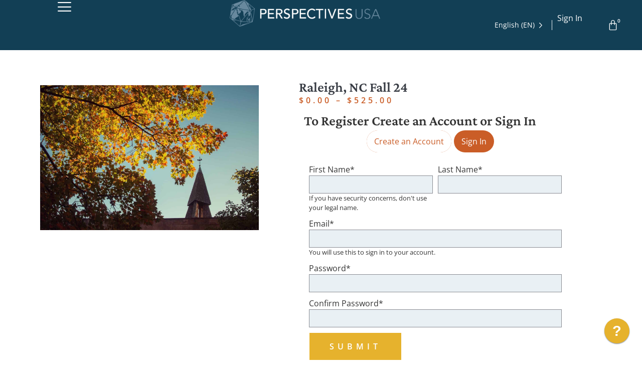

--- FILE ---
content_type: text/html; charset=UTF-8
request_url: https://perspectives.org/product/raleigh-nc-fall-24/?attribute_pa_psp_typ=psp_new&attribute_pa_psp_lvl=psp_crt&attribute_pa_psp_inst=none
body_size: 33724
content:
<!doctype html>
<html lang="en-US">
<head>
	<meta charset="UTF-8">
	<meta name="viewport" content="width=device-width, initial-scale=1">
	<link rel="profile" href="https://gmpg.org/xfn/11">
	<meta name='robots' content='index, follow, max-image-preview:large, max-snippet:-1, max-video-preview:-1' />

	<!-- This site is optimized with the Yoast SEO plugin v26.6 - https://yoast.com/wordpress/plugins/seo/ -->
	<title>Raleigh, NC Fall 24 - Perspectives USA</title>
	<link rel="canonical" href="https://perspectives.org/product/raleigh-nc-fall-24/" />
	<meta property="og:locale" content="en_US" />
	<meta property="og:type" content="article" />
	<meta property="og:title" content="Raleigh, NC Fall 24 - Perspectives USA" />
	<meta property="og:url" content="https://perspectives.org/product/raleigh-nc-fall-24/" />
	<meta property="og:site_name" content="Perspectives USA" />
	<meta property="article:modified_time" content="2024-05-17T13:05:02+00:00" />
	<meta name="twitter:card" content="summary_large_image" />
	<script type="application/ld+json" class="yoast-schema-graph">{"@context":"https://schema.org","@graph":[{"@type":"WebPage","@id":"https://perspectives.org/product/raleigh-nc-fall-24/","url":"https://perspectives.org/product/raleigh-nc-fall-24/","name":"Raleigh, NC Fall 24 - Perspectives USA","isPartOf":{"@id":"https://perspectives.org/#website"},"primaryImageOfPage":{"@id":"https://perspectives.org/product/raleigh-nc-fall-24/#primaryimage"},"image":{"@id":"https://perspectives.org/product/raleigh-nc-fall-24/#primaryimage"},"thumbnailUrl":"https://perspectives.org/wp-content/uploads/2022/10/fall.jpg","datePublished":"2024-05-17T13:01:00+00:00","dateModified":"2024-05-17T13:05:02+00:00","breadcrumb":{"@id":"https://perspectives.org/product/raleigh-nc-fall-24/#breadcrumb"},"inLanguage":"en-US","potentialAction":[{"@type":"ReadAction","target":["https://perspectives.org/product/raleigh-nc-fall-24/"]}]},{"@type":"ImageObject","inLanguage":"en-US","@id":"https://perspectives.org/product/raleigh-nc-fall-24/#primaryimage","url":"https://perspectives.org/wp-content/uploads/2022/10/fall.jpg","contentUrl":"https://perspectives.org/wp-content/uploads/2022/10/fall.jpg","width":2516,"height":1666},{"@type":"BreadcrumbList","@id":"https://perspectives.org/product/raleigh-nc-fall-24/#breadcrumb","itemListElement":[{"@type":"ListItem","position":1,"name":"Home","item":"https://perspectives.org/"},{"@type":"ListItem","position":2,"name":"Shop-WC","item":"https://perspectives.org/shop/"},{"@type":"ListItem","position":3,"name":"Raleigh, NC Fall 24"}]},{"@type":"WebSite","@id":"https://perspectives.org/#website","url":"https://perspectives.org/","name":"Perspectives USA","description":"Mobilizing God’s People for God’s Global Purpose","publisher":{"@id":"https://perspectives.org/#organization"},"potentialAction":[{"@type":"SearchAction","target":{"@type":"EntryPoint","urlTemplate":"https://perspectives.org/?s={search_term_string}"},"query-input":{"@type":"PropertyValueSpecification","valueRequired":true,"valueName":"search_term_string"}}],"inLanguage":"en-US"},{"@type":"Organization","@id":"https://perspectives.org/#organization","name":"Perspectives USA","url":"https://perspectives.org/","logo":{"@type":"ImageObject","inLanguage":"en-US","@id":"https://perspectives.org/#/schema/logo/image/","url":"https://perspectives.org/wp-content/uploads/2020/04/Logo-Horizontal-bw.png","contentUrl":"https://perspectives.org/wp-content/uploads/2020/04/Logo-Horizontal-bw.png","width":9532,"height":1671,"caption":"Perspectives USA"},"image":{"@id":"https://perspectives.org/#/schema/logo/image/"}}]}</script>
	<!-- / Yoast SEO plugin. -->


<link rel='dns-prefetch' href='//cdn.weglot.com' />
<link rel="alternate" type="application/rss+xml" title="Perspectives USA &raquo; Feed" href="https://perspectives.org/feed/" />
<link rel="alternate" type="application/rss+xml" title="Perspectives USA &raquo; Comments Feed" href="https://perspectives.org/comments/feed/" />
<link rel="alternate" title="oEmbed (JSON)" type="application/json+oembed" href="https://perspectives.org/wp-json/oembed/1.0/embed?url=https%3A%2F%2Fperspectives.org%2Fproduct%2Fraleigh-nc-fall-24%2F" />
<link rel="alternate" title="oEmbed (XML)" type="text/xml+oembed" href="https://perspectives.org/wp-json/oembed/1.0/embed?url=https%3A%2F%2Fperspectives.org%2Fproduct%2Fraleigh-nc-fall-24%2F&#038;format=xml" />
<style id='wp-img-auto-sizes-contain-inline-css'>
img:is([sizes=auto i],[sizes^="auto," i]){contain-intrinsic-size:3000px 1500px}
/*# sourceURL=wp-img-auto-sizes-contain-inline-css */
</style>
<link rel='stylesheet' id='hello-elementor-theme-style-css' href='https://perspectives.org/wp-content/themes/hello-elementor/assets/css/theme.css?ver=3.4.4' media='all' />
<link rel='stylesheet' id='jet-menu-hello-css' href='https://perspectives.org/wp-content/plugins/jet-menu/integration/themes/hello-elementor/assets/css/style.css?ver=2.4.18' media='all' />
<link rel='stylesheet' id='jet-menu-hfe-css' href='https://perspectives.org/wp-content/plugins/jet-menu/integration/plugins/header-footer-elementor/assets/css/style.css?ver=2.4.18' media='all' />
<link rel='stylesheet' id='swiper-css' href='https://perspectives.org/wp-content/plugins/elementor/assets/lib/swiper/v8/css/swiper.min.css?ver=8.4.5' media='all' />
<link rel='stylesheet' id='e-swiper-css' href='https://perspectives.org/wp-content/plugins/elementor/assets/css/conditionals/e-swiper.min.css?ver=3.34.0' media='all' />
<link rel='stylesheet' id='hfe-widgets-style-css' href='https://perspectives.org/wp-content/plugins/header-footer-elementor/inc/widgets-css/frontend.css?ver=2.7.1' media='all' />
<link rel='stylesheet' id='hfe-woo-product-grid-css' href='https://perspectives.org/wp-content/plugins/header-footer-elementor/inc/widgets-css/woo-products.css?ver=2.7.1' media='all' />
<link rel='stylesheet' id='bdt-uikit-css' href='https://perspectives.org/wp-content/plugins/bdthemes-element-pack/assets/css/bdt-uikit.css?ver=3.15.1' media='all' />
<link rel='stylesheet' id='ep-helper-css' href='https://perspectives.org/wp-content/plugins/bdthemes-element-pack/assets/css/ep-helper.css?ver=7.0.1' media='all' />
<link rel='stylesheet' id='elementor-icons-shared-0-css' href='https://perspectives.org/wp-content/plugins/elementor/assets/lib/font-awesome/css/fontawesome.min.css?ver=5.15.3' media='all' />
<link rel='stylesheet' id='elementor-icons-fa-solid-css' href='https://perspectives.org/wp-content/plugins/elementor/assets/lib/font-awesome/css/solid.min.css?ver=5.15.3' media='all' />
<style id='wp-emoji-styles-inline-css'>

	img.wp-smiley, img.emoji {
		display: inline !important;
		border: none !important;
		box-shadow: none !important;
		height: 1em !important;
		width: 1em !important;
		margin: 0 0.07em !important;
		vertical-align: -0.1em !important;
		background: none !important;
		padding: 0 !important;
	}
/*# sourceURL=wp-emoji-styles-inline-css */
</style>
<link rel='stylesheet' id='wp-block-library-css' href='https://perspectives.org/wp-includes/css/dist/block-library/style.min.css?ver=6.9' media='all' />
<style id='edwiser-bridge-courses-style-inline-css'>
@import url(https://cdnjs.cloudflare.com/ajax/libs/font-awesome/6.7.2/css/all.min.css);
.wp-block-edwiser-bridge-courses{background:none!important;font-size:16px;font-weight:400;line-height:24px;margin:0 auto!important;max-width:100%!important;padding:0!important;width:100%}.wp-block-edwiser-bridge-courses *,.wp-block-edwiser-bridge-courses :after,.wp-block-edwiser-bridge-courses :before{box-sizing:border-box;font-family:Segoe UI,sans-serif}.wp-block-edwiser-bridge-courses *{margin:0}.wp-block-edwiser-bridge-courses canvas,.wp-block-edwiser-bridge-courses img,.wp-block-edwiser-bridge-courses picture,.wp-block-edwiser-bridge-courses svg,.wp-block-edwiser-bridge-courses video{display:block;max-width:100%}.wp-block-edwiser-bridge-courses button,.wp-block-edwiser-bridge-courses input,.wp-block-edwiser-bridge-courses select,.wp-block-edwiser-bridge-courses textarea{font:inherit}.wp-block-edwiser-bridge-courses h1,.wp-block-edwiser-bridge-courses h2,.wp-block-edwiser-bridge-courses h3,.wp-block-edwiser-bridge-courses h4,.wp-block-edwiser-bridge-courses h5,.wp-block-edwiser-bridge-courses h6,.wp-block-edwiser-bridge-courses p{margin:0!important;overflow-wrap:break-word}.wp-block-edwiser-bridge-courses p{text-wrap:pretty}.wp-block-edwiser-bridge-courses h1,.wp-block-edwiser-bridge-courses h2,.wp-block-edwiser-bridge-courses h3,.wp-block-edwiser-bridge-courses h4,.wp-block-edwiser-bridge-courses h5,.wp-block-edwiser-bridge-courses h6{text-wrap:balance}.wp-block-edwiser-bridge-courses .eb-courses__wrapper{background:#fff;border:1px solid #e5e5e5;border-radius:16px;display:flex;flex-direction:column;gap:32px;margin:0 auto!important;max-width:1190px;padding:24px;width:100%}.wp-block-edwiser-bridge-courses .eb-title{color:#283b3c;font-family:Segoe UI;font-size:32px;font-weight:700;line-height:42px}.wp-block-edwiser-bridge-courses .eb-courses__controls{align-items:center;display:flex;flex-direction:column;gap:16px;justify-content:space-between}.wp-block-edwiser-bridge-courses .eb-controls__sort-filter{align-items:center;display:flex;flex:1;flex-direction:column;gap:1em;width:100%}.wp-block-edwiser-bridge-courses .eb-courses__controls .search{max-width:100%;position:relative;width:100%}.wp-block-edwiser-bridge-courses .eb-courses__controls .sort{background:#fff;border:1px solid #d6eaeb;border-radius:4px;color:#4b5858;font-size:14px;font-weight:400;height:34px;line-height:20px;max-width:100%;padding:8px;width:100%}.wp-block-edwiser-bridge-courses .eb-courses__controls .mantine-Select-root{position:relative;width:100%}.wp-block-edwiser-bridge-courses .eb-courses__controls .mantine-Select-section{align-items:center;color:#abbebe;display:flex;height:20px;justify-content:center;position:absolute;width:20px}.wp-block-edwiser-bridge-courses .eb-courses__controls .mantine-Select-section[data-position=left]{left:10px;top:50%;transform:translateY(-50%)}.wp-block-edwiser-bridge-courses .eb-courses__controls .mantine-Select-section[data-position=right]{right:8px;top:50%;transform:translateY(-50%)}.wp-block-edwiser-bridge-courses .eb-courses__controls .mantine-Select-input{background:#fff;border:1px solid #d6eaeb!important;border-radius:4px;color:#4b5858;font-size:14px;font-weight:400;height:34px;line-height:20px;padding-left:40px!important;width:100%}.wp-block-edwiser-bridge-courses .eb-courses__controls .mantine-Select-input:focus{outline:1px solid #008b91}.wp-block-edwiser-bridge-courses .eb-courses__controls .mantine-Select-input::-moz-placeholder{color:#385b5c;font-size:.875rem;font-weight:600}.wp-block-edwiser-bridge-courses .eb-courses__controls .mantine-Select-input::placeholder{color:#385b5c;font-size:.875rem;font-weight:600}.wp-block-edwiser-bridge-courses .eb-courses__controls .mantine-Select-dropdown{--mantine-scale:1;background:#fff;border:1px solid #d9e7e8;border-radius:.25rem;padding:.25rem;position:absolute}.wp-block-edwiser-bridge-courses .eb-courses__controls .mantine-ScrollArea-root{--scrollarea-scrollbar-size:calc(0.75rem*var(--mantine-scale));overflow:hidden;position:relative}.wp-block-edwiser-bridge-courses .eb-courses__controls .mantine-ScrollArea-viewport{overscroll-behavior:none;padding-inline-end:.25rem;padding-inline-start:unset;scrollbar-width:none;-ms-overflow-style:none;-webkit-overflow-scrolling:touch;height:100%;width:100%}.wp-block-edwiser-bridge-courses .eb-courses__controls .mantine-Select-option{align-items:center;background-color:transparent;border-radius:.25rem;color:#385b5c;cursor:pointer;display:flex;font-size:.875rem;font-weight:400;gap:8px;justify-content:space-between;padding:.375rem .625rem;word-break:break-word}.wp-block-edwiser-bridge-courses .eb-courses__controls .mantine-Select-option[aria-selected=true]{color:#162324;font-weight:700}.wp-block-edwiser-bridge-courses .eb-courses__controls .mantine-Select-option[aria-selected=true] svg{height:.8em;min-width:.8em;opacity:.4;width:.8em}.wp-block-edwiser-bridge-courses .eb-courses__controls .mantine-Select-option:hover{background-color:#ecf3f3}.wp-block-edwiser-bridge-courses .eb-courses__controls .mantine-ScrollArea-scrollbar{background-color:transparent;box-sizing:border-box;display:flex;flex-direction:row;padding:.05rem;touch-action:none;transition:background-color .15s ease,opacity .15s ease;-webkit-user-select:none;-moz-user-select:none;user-select:none}.wp-block-edwiser-bridge-courses .eb-courses__controls .mantine-ScrollArea-scrollbar:where([data-orientation=horizontal]){bottom:0;flex-direction:column;height:.25rem;inset-inline-end:0;inset-inline-start:0}.wp-block-edwiser-bridge-courses .eb-courses__controls .mantine-ScrollArea-scrollbar:where([data-orientation=vertical]){bottom:0;inset-inline-end:0;top:0;width:.25rem}.wp-block-edwiser-bridge-courses .eb-courses__controls .mantine-ScrollArea-scrollbar:where([data-hidden],[data-state=hidden]){display:none}.wp-block-edwiser-bridge-courses .eb-courses__controls .mantine-ScrollArea-thumb{background-color:rgba(0,0,0,.4);border-radius:.25rem;flex:1;opacity:var(--thumb-opacity);overflow:hidden;position:relative;transition:background-color .15s ease}.wp-block-edwiser-bridge-courses .eb-courses__controls .search__icon{color:#abbebe;height:20px;left:16px;position:absolute;top:50%;transform:translateY(-50%);width:20px}.wp-block-edwiser-bridge-courses .eb-courses__controls .search__input{background:#fff;border:1px solid #d6eaeb;border-radius:4px;color:#283b3c;font-size:14px;font-weight:400;height:34px;line-height:20px;padding:6px 6px 6px 46px;width:100%}.wp-block-edwiser-bridge-courses .eb-courses__controls .search__input::-moz-placeholder{color:#4b5858}.wp-block-edwiser-bridge-courses .eb-courses__controls .search__input::placeholder{color:#4b5858}.wp-block-edwiser-bridge-courses .eb-courses__controls .mantine-TextInput-root{position:relative;width:100%}.wp-block-edwiser-bridge-courses .eb-courses__controls .mantine-TextInput-section{align-items:center;color:#abbebe;display:flex;height:20px;justify-content:center;position:absolute;width:20px}.wp-block-edwiser-bridge-courses .eb-courses__controls .mantine-TextInput-section[data-position=left]{left:16px;top:50%;transform:translateY(-50%)}.wp-block-edwiser-bridge-courses .eb-courses__controls .mantine-TextInput-input{background:#fff;border:1px solid #d6eaeb!important;border-radius:4px;color:#283b3c;font-size:14px;font-weight:400;height:36px;line-height:20px;padding-left:46px!important;width:100%}.wp-block-edwiser-bridge-courses .eb-courses__controls .mantine-TextInput-input:focus{outline:1px solid #008b91}.wp-block-edwiser-bridge-courses .eb-courses__categorized-courses{display:grid;gap:16px}.wp-block-edwiser-bridge-courses .eb-courses__categorized-courses .eb-courses__categorized-title{color:#283b3c;font-size:24px;font-weight:700;line-height:32px}.wp-block-edwiser-bridge-courses .eb-courses__grid{display:grid;gap:24px}.wp-block-edwiser-bridge-courses .eb-courses__pagination{align-items:center;display:flex;justify-content:center}.wp-block-edwiser-bridge-courses .eb-courses__pagination .mantine-Pagination-root .mantine-Group-root{align-items:var(--group-align,center);display:flex;flex-direction:row;flex-wrap:var(--group-wrap,wrap);gap:.5rem;justify-content:var(--group-justify,flex-start)}.wp-block-edwiser-bridge-courses .eb-courses__pagination .mantine-Pagination-root .mantine-Pagination-control{align-items:center;-webkit-appearance:none;-moz-appearance:none;appearance:none;background-color:transparent;border:.0625rem solid #d6eaeb!important;border:0;border-radius:.25rem;color:#283b3c;color:inherit;cursor:pointer!important;cursor:pointer;display:flex;font-size:1rem;height:2rem;justify-content:center;line-height:1;min-width:2rem;padding:0;text-align:left;text-decoration:none;touch-action:manipulation;-webkit-tap-highlight-color:rgba(0,0,0,0);box-shadow:none}.wp-block-edwiser-bridge-courses .eb-courses__pagination .mantine-Pagination-root .mantine-Pagination-control:focus{outline:1px solid #008b91}.wp-block-edwiser-bridge-courses .eb-courses__pagination .mantine-Pagination-root .mantine-Pagination-control:hover{background-color:#ecf3f3}.wp-block-edwiser-bridge-courses .eb-courses__pagination .mantine-Pagination-root .mantine-Pagination-control:disabled{border-color:#d6eaeb;cursor:not-allowed!important;opacity:.4!important}.wp-block-edwiser-bridge-courses .eb-courses__pagination .mantine-Pagination-root .mantine-Pagination-control svg{height:18px!important;width:18px!important}.wp-block-edwiser-bridge-courses .eb-courses__pagination .mantine-Pagination-root .mantine-Pagination-control[data-active=true]{background:#d6eaeb;border-color:#008b91!important;color:#008b91;font-weight:700}.wp-block-edwiser-bridge-courses .eb-courses__pagination .mantine-Pagination-root .mantine-Pagination-dots{color:#283b3c}.wp-block-edwiser-bridge-courses .eb-courses__course-anchor{text-decoration:none!important}.wp-block-edwiser-bridge-courses .eb-courses__course-anchor:focus,.wp-block-edwiser-bridge-courses .eb-courses__course-anchor:focus-within{outline:none}.wp-block-edwiser-bridge-courses .eb-courses__course-card{border:1px solid #dbdbdb;border-radius:8px;display:flex;flex-direction:column;height:100%;max-width:345px;overflow:hidden;width:100%}.wp-block-edwiser-bridge-courses .eb-courses__course-card .course-thumbnail-container{position:relative}.wp-block-edwiser-bridge-courses .eb-courses__course-card .course-thumbnail-container .course-thumbnail{height:140px;-o-object-fit:cover;object-fit:cover;width:100%}.wp-block-edwiser-bridge-courses .eb-courses__course-card .course-thumbnail-container .course-category{align-items:center;background:#f8fbfc;border:1px solid #d6eaeb;border-radius:4px;color:#819596;display:flex;font-size:12px;font-weight:400;gap:4px;height:24px;left:14px;line-height:16px;padding:4px 8px;position:absolute;top:100%;transform:translateY(-50%);width:-moz-max-content;width:max-content;z-index:9}.wp-block-edwiser-bridge-courses .eb-courses__course-card .course-thumbnail-container .course-category svg{color:#abbebe;height:16px;width:16px}.wp-block-edwiser-bridge-courses .eb-courses__course-card .course-thumbnail-container .course-category span{max-width:250px;overflow:hidden;text-overflow:ellipsis;white-space:nowrap}.wp-block-edwiser-bridge-courses .eb-courses__course-card .course-meta{display:flex;flex-direction:column;flex-grow:1;justify-content:space-between}.wp-block-edwiser-bridge-courses .eb-courses__course-card .course-content{display:flex;flex-direction:column;gap:14px;padding:24px 16px}.wp-block-edwiser-bridge-courses .eb-courses__course-card .course-content .course-title{color:#283b3c;font-size:16px;font-weight:600;line-height:22px;margin-bottom:0!important;transition:all .1s ease-in-out}.wp-block-edwiser-bridge-courses .eb-courses__course-card .course-content .course-excerpt{color:#819596;display:-webkit-box;font-size:14px;font-weight:400;line-height:18px;overflow:hidden;-webkit-box-orient:vertical;line-clamp:2;-webkit-line-clamp:2;margin-bottom:0!important}.wp-block-edwiser-bridge-courses .eb-courses__course-card .course-details{align-items:center;border-top:1px solid #dbdbdb;display:flex;height:64px;justify-content:space-between;padding:16px}.wp-block-edwiser-bridge-courses .eb-courses__course-card .course-details .course-price{align-items:center;color:#283b3c;display:flex;font-size:24px;font-weight:600;line-height:32px}.wp-block-edwiser-bridge-courses .eb-courses__course-card .course-details .course-price .original-price{color:#819596;font-size:14px;font-weight:400;line-height:18px;margin-left:8px;margin-top:2px;text-decoration:line-through}.wp-block-edwiser-bridge-courses .eb-courses__course-card .course-details .course-price .recurring{align-self:flex-end;color:#819596;font-size:14px;font-weight:400;line-height:18px;margin-bottom:6px;margin-left:2px}.wp-block-edwiser-bridge-courses .eb-courses__course-card .course-details .course-price .enrolled{background:rgba(0,182,29,.102);border-radius:4px;color:#00b61d;font-size:14px;font-weight:500;line-height:20px;padding:4px 12px;width:-moz-max-content;width:max-content}.wp-block-edwiser-bridge-courses .eb-courses__course-card .course-details .course-price .suspended{background:rgba(221,20,5,.102);border-radius:4px;color:#dd1405;font-size:14px;font-weight:500;line-height:20px;padding:4px 12px;text-transform:capitalize;width:-moz-max-content;width:max-content}.wp-block-edwiser-bridge-courses .eb-courses__course-card .course-details .btn{color:#f75d25;font-size:14px;font-weight:600;line-height:18px;text-decoration:none}.wp-block-edwiser-bridge-courses .eb-courses__course-card .course-details .btn:hover{text-decoration:underline}.wp-block-edwiser-bridge-courses .eb-courses__course-card:hover .course-title{color:#f75d25}@media(min-width:768px){.wp-block-edwiser-bridge-courses .eb-courses__wrapper{padding:24px 32px}.wp-block-edwiser-bridge-courses .eb-courses__controls{flex-direction:row}.wp-block-edwiser-bridge-courses .eb-courses__controls .mantine-Select-root,.wp-block-edwiser-bridge-courses .eb-courses__controls .mantine-TextInput-root,.wp-block-edwiser-bridge-courses .eb-courses__controls .search,.wp-block-edwiser-bridge-courses .eb-courses__controls .sort{max-width:350px}.wp-block-edwiser-bridge-courses .eb-courses__controls .mantine-Select-root,.wp-block-edwiser-bridge-courses .eb-courses__controls .mantine-TextInput-root{max-width:300px}.wp-block-edwiser-bridge-courses .eb-controls__sort-filter{flex-direction:row}.wp-block-edwiser-bridge-courses .eb-courses__grid{gap:32px;grid-template-columns:repeat(2,1fr)}.wp-block-edwiser-bridge-courses .eb-courses__pagination{justify-content:end}}@media(min-width:1024px){.wp-block-edwiser-bridge-courses .eb-courses__wrapper{padding:28px 42px 48px}.wp-block-edwiser-bridge-courses .eb-courses__grid{grid-template-columns:repeat(3,1fr)}}.wp-block-edwiser-bridge-courses .mantine-Popover-dropdown{--popover-border-color:#e9ecef;background:#fff}.wp-block-edwiser-bridge-courses .mantine-Select-option:hover{background-color:#f8f9fa}.wp-block-edwiser-bridge-courses .mantine-Skeleton-root{--mantine-scale:1;border-radius:4px;height:var(--skeleton-height,auto);position:relative;transform:translateZ(0);-webkit-transform:translateZ(0);width:var(--skeleton-width,100%)}.wp-block-edwiser-bridge-courses .mantine-Skeleton-root:where([data-animate]):after{animation:skeleton-fade 1.5s linear infinite}.wp-block-edwiser-bridge-courses .mantine-Skeleton-root:where([data-visible]){overflow:hidden}.wp-block-edwiser-bridge-courses .mantine-Skeleton-root:where([data-visible]):before{background-color:#fff!important;content:"";inset:0;position:absolute;z-index:10}.wp-block-edwiser-bridge-courses .mantine-Skeleton-root:where([data-visible]):after{background-color:#dee2e6!important;content:"";inset:0;position:absolute;z-index:11}@keyframes skeleton-fade{0%,to{opacity:.4}50%{opacity:1}}.react-multi-carousel-list{align-items:center;display:flex;overflow:hidden;position:relative}.react-multi-carousel-track{backface-visibility:hidden;display:flex;flex-direction:row;list-style:none;margin:0;padding:0;position:relative;transform-style:preserve-3d;will-change:transform,transition}.react-multiple-carousel__arrow{background:#fff!important;border:0!important;border-radius:35px!important;box-shadow:0 0 12px 0 rgba(0,0,0,.1)!important;cursor:pointer!important;min-height:48px!important;min-width:48px!important;opacity:1!important;outline:0!important;padding:0!important;position:absolute!important;transition:all .5s!important;z-index:1000!important}.react-multiple-carousel__arrow:focus,.react-multiple-carousel__arrow:hover{background:#f8f9fa!important}.react-multiple-carousel__arrow:before{color:#f75d25;display:block;font-family:Font Awesome\ 5 Free;font-size:20px;font-weight:900;position:relative;text-align:center;z-index:2}.react-multiple-carousel__arrow:disabled{background:rgba(0,0,0,.5);cursor:default}.react-multiple-carousel__arrow--left{left:4px}.react-multiple-carousel__arrow--left:before{content:""}.react-multiple-carousel__arrow--right{right:4px}.react-multiple-carousel__arrow--right:before{content:""}.react-multi-carousel-item{backface-visibility:hidden;transform-style:preserve-3d}@media (-ms-high-contrast:active),(-ms-high-contrast:none){.react-multi-carousel-item{flex-shrink:0!important}.react-multi-carousel-track{overflow:visible!important}}[dir=rtl].react-multi-carousel-list{direction:rtl}.rtl.react-multiple-carousel__arrow--right{left:4px;right:auto}.rtl.react-multiple-carousel__arrow--right:before{content:""}.rtl.react-multiple-carousel__arrow--left{left:auto;right:4px}.rtl.react-multiple-carousel__arrow--left:before{content:""}

/*# sourceURL=https://perspectives.org/wp-content/plugins/edwiser-bridge/blocks/build/courses/style-index.css */
</style>
<style id='edwiser-bridge-course-description-style-inline-css'>
.wp-block-edwiser-bridge-course-description{background:none!important;font-size:1rem;line-height:1.5rem;margin:0 auto!important;max-width:100%!important;padding:0!important;width:100%}.wp-block-edwiser-bridge-course-description *,.wp-block-edwiser-bridge-course-description :after,.wp-block-edwiser-bridge-course-description :before{box-sizing:border-box;font-family:Segoe UI,sans-serif}.wp-block-edwiser-bridge-course-description *{margin:0}.wp-block-edwiser-bridge-course-description canvas,.wp-block-edwiser-bridge-course-description img,.wp-block-edwiser-bridge-course-description picture,.wp-block-edwiser-bridge-course-description svg,.wp-block-edwiser-bridge-course-description video{display:block;max-width:100%}.wp-block-edwiser-bridge-course-description button,.wp-block-edwiser-bridge-course-description input,.wp-block-edwiser-bridge-course-description select,.wp-block-edwiser-bridge-course-description textarea{font:inherit}.wp-block-edwiser-bridge-course-description h1,.wp-block-edwiser-bridge-course-description h2,.wp-block-edwiser-bridge-course-description h3,.wp-block-edwiser-bridge-course-description h4,.wp-block-edwiser-bridge-course-description h5,.wp-block-edwiser-bridge-course-description h6,.wp-block-edwiser-bridge-course-description p{margin:0!important;overflow-wrap:break-word}.wp-block-edwiser-bridge-course-description p{text-wrap:pretty}.wp-block-edwiser-bridge-course-description h1,.wp-block-edwiser-bridge-course-description h2,.wp-block-edwiser-bridge-course-description h3,.wp-block-edwiser-bridge-course-description h4,.wp-block-edwiser-bridge-course-description h5,.wp-block-edwiser-bridge-course-description h6{text-wrap:balance}.wp-block-edwiser-bridge-course-description .eb-btn{align-items:center;background:#f75d25;border:none;border-radius:.25em;color:#fff;cursor:pointer;display:flex;font-size:.875rem;font-weight:600;height:40px;justify-content:center;padding:.5em 1em;text-align:center;text-decoration:none;transition:all .3s ease;width:100%}.wp-block-edwiser-bridge-course-description .eb-btn:hover{background:rgba(247,94,38,.8)}.wp-block-edwiser-bridge-course-description .eb-course-desc__wrapper{background:#fff;border:1px solid #e5e5e5;border-radius:1rem;display:flex;flex-direction:column;gap:2.5em;margin:0 auto!important;max-width:1190px;padding:1.5em 1.5em 2em;width:100%}.wp-block-edwiser-bridge-course-description .eb-course-desc__empty-state{padding:6.25em 1.25em}.wp-block-edwiser-bridge-course-description .eb-course-desc__empty-state .eb-course-desc__empty-state-content{align-items:center;display:flex;flex-direction:column;gap:.5em;justify-content:center}.wp-block-edwiser-bridge-course-description .eb-course-desc__empty-state .eb-course-desc__empty-state-content h2{color:#162324;font-size:2rem;font-weight:700;line-height:1.3}.wp-block-edwiser-bridge-course-description .eb-course-desc__empty-state .eb-course-desc__empty-state-content p{color:#273e3f;font-size:1rem;font-weight:400;line-height:1.5}.wp-block-edwiser-bridge-course-description .eb-course-desc{display:flex;flex-direction:column;gap:2em}.wp-block-edwiser-bridge-course-description .eb-title{color:#283b3c;font-size:1.75rem;font-weight:700}.wp-block-edwiser-bridge-course-description .eb-course-desc__details{display:grid;gap:1.5em;grid-template-columns:repeat(1,1fr)}.wp-block-edwiser-bridge-course-description .eb-course-desc__details .eb-course-desc__course-image{border-radius:.5rem;overflow:hidden;width:100%}.wp-block-edwiser-bridge-course-description .eb-course-desc__details .eb-course-desc__course-image img{height:100%;-o-object-fit:cover;object-fit:cover;width:100%}.wp-block-edwiser-bridge-course-description .eb-course-desc__details .eb-course-desc__course-meta{background:#fff;border:1px solid #d6d8e7;border-radius:.5rem;display:flex;flex-direction:column;width:100%}.wp-block-edwiser-bridge-course-description .eb-course-desc__details .eb-course-desc__course-meta .course-meta__header{background:#f8fbfc;border-bottom:1px solid #dbdbdb;border-radius:.5rem .5rem 0 0;padding:1.5rem 2em}.wp-block-edwiser-bridge-course-description .eb-course-desc__details .eb-course-desc__course-meta .course-meta__header h3{color:#283b3c;font-size:1.125rem;font-weight:700;line-height:1.5rem}.wp-block-edwiser-bridge-course-description .eb-course-desc__details .eb-course-desc__course-meta .course-meta__content{display:grid;flex:1;gap:2em;padding:2em}.wp-block-edwiser-bridge-course-description .eb-course-desc__details .eb-course-desc__course-meta .course-meta__content .course-meta__content-top{display:grid;gap:1.5em}.wp-block-edwiser-bridge-course-description .eb-course-desc__details .eb-course-desc__course-meta .course-meta__content .course-meta__content-top .course-meta__category,.wp-block-edwiser-bridge-course-description .eb-course-desc__details .eb-course-desc__course-meta .course-meta__content .course-meta__content-top .course-meta__course-access,.wp-block-edwiser-bridge-course-description .eb-course-desc__details .eb-course-desc__course-meta .course-meta__content .course-meta__content-top .course-meta__course-status,.wp-block-edwiser-bridge-course-description .eb-course-desc__details .eb-course-desc__course-meta .course-meta__content .course-meta__content-top .course-meta__price{align-items:center;display:flex;gap:.5em;justify-content:space-between}.wp-block-edwiser-bridge-course-description .eb-course-desc__details .eb-course-desc__course-meta .course-meta__content .course-meta__content-top .course-meta__category .label,.wp-block-edwiser-bridge-course-description .eb-course-desc__details .eb-course-desc__course-meta .course-meta__content .course-meta__content-top .course-meta__course-access .label,.wp-block-edwiser-bridge-course-description .eb-course-desc__details .eb-course-desc__course-meta .course-meta__content .course-meta__content-top .course-meta__course-status .label{align-items:center;color:#819596;display:flex;font-size:1rem;font-weight:600;gap:.25rem}.wp-block-edwiser-bridge-course-description .eb-course-desc__details .eb-course-desc__course-meta .course-meta__content .course-meta__content-top .course-meta__category .label svg,.wp-block-edwiser-bridge-course-description .eb-course-desc__details .eb-course-desc__course-meta .course-meta__content .course-meta__content-top .course-meta__course-access .label svg,.wp-block-edwiser-bridge-course-description .eb-course-desc__details .eb-course-desc__course-meta .course-meta__content .course-meta__content-top .course-meta__course-status .label svg{color:#abbebe;flex-shrink:0;height:18px;width:18px}.wp-block-edwiser-bridge-course-description .eb-course-desc__details .eb-course-desc__course-meta .course-meta__content .course-meta__content-top .course-meta__category .value,.wp-block-edwiser-bridge-course-description .eb-course-desc__details .eb-course-desc__course-meta .course-meta__content .course-meta__content-top .course-meta__course-access .value,.wp-block-edwiser-bridge-course-description .eb-course-desc__details .eb-course-desc__course-meta .course-meta__content .course-meta__content-top .course-meta__course-status .value{color:#4b5858;font-size:1rem;font-weight:600;line-height:1.25rem;text-align:right}.wp-block-edwiser-bridge-course-description .eb-course-desc__details .eb-course-desc__course-meta .course-meta__content .course-meta__content-top .course-meta__category .enrolled,.wp-block-edwiser-bridge-course-description .eb-course-desc__details .eb-course-desc__course-meta .course-meta__content .course-meta__content-top .course-meta__course-access .enrolled,.wp-block-edwiser-bridge-course-description .eb-course-desc__details .eb-course-desc__course-meta .course-meta__content .course-meta__content-top .course-meta__course-status .enrolled{background:rgba(0,182,29,.102);border-radius:4px;color:#00b61d;font-size:14px;font-weight:500;line-height:20px;padding:4px 12px;text-transform:capitalize;width:-moz-max-content;width:max-content}.wp-block-edwiser-bridge-course-description .eb-course-desc__details .eb-course-desc__course-meta .course-meta__content .course-meta__content-top .course-meta__category .suspended,.wp-block-edwiser-bridge-course-description .eb-course-desc__details .eb-course-desc__course-meta .course-meta__content .course-meta__content-top .course-meta__course-access .suspended,.wp-block-edwiser-bridge-course-description .eb-course-desc__details .eb-course-desc__course-meta .course-meta__content .course-meta__content-top .course-meta__course-status .suspended{background:rgba(221,20,5,.102);border-radius:4px;color:#dd1405;font-size:14px;font-weight:500;line-height:20px;padding:4px 12px;text-transform:capitalize;width:-moz-max-content;width:max-content}.wp-block-edwiser-bridge-course-description .eb-course-desc__details .eb-course-desc__course-meta .course-meta__content .course-meta__content-top .course-meta__price .label{color:#283b3c;font-size:1rem;font-weight:600}.wp-block-edwiser-bridge-course-description .eb-course-desc__details .eb-course-desc__course-meta .course-meta__content .course-meta__content-top .course-meta__price .value{color:#283b3c;font-size:1.5rem;font-weight:600}.wp-block-edwiser-bridge-course-description .eb-course-desc__details .eb-course-desc__course-meta .course-meta__content .course-meta__content-top .course-meta__price .original-price{color:#819596;font-size:14px;font-weight:400;line-height:18px;margin-left:8px;margin-top:2px;text-decoration:line-through}.wp-block-edwiser-bridge-course-description .eb-course-desc__details .eb-course-desc__course-meta .course-meta__content .course-meta__content-top .course-meta__price .recurring{align-self:flex-end;color:#819596;font-size:14px;font-weight:400;line-height:18px;margin-bottom:6px;margin-left:2px}.wp-block-edwiser-bridge-course-description .eb-course-desc__details .eb-course-desc__course-meta .course-meta__content .course-meta__content-top .course-meta__price .enrolled{background:rgba(0,182,29,.102);border-radius:4px;color:#00b61d;font-size:14px;font-weight:700;line-height:20px;padding:4px 12px;text-transform:capitalize;width:-moz-max-content;width:max-content}.wp-block-edwiser-bridge-course-description .eb-course-desc__details .eb-course-desc__course-meta .course-meta__content .course-meta__content-bottom a,.wp-block-edwiser-bridge-course-description .eb-course-desc__details .eb-course-desc__course-meta .course-meta__content .course-meta__content-bottom input[type=submit]{align-items:center;background:#f75d25;border:none;border-radius:.25em;color:#fff;cursor:pointer;display:flex;font-size:.875rem;font-weight:600;height:40px;justify-content:center;padding:.5em 1em;text-align:center;text-decoration:none;transition:all .3s ease;width:100%}.wp-block-edwiser-bridge-course-description .eb-course-desc__details .eb-course-desc__course-meta .course-meta__content .course-meta__content-bottom a:hover,.wp-block-edwiser-bridge-course-description .eb-course-desc__details .eb-course-desc__course-meta .course-meta__content .course-meta__content-bottom input[type=submit]:hover{background:rgba(247,94,38,.8)}.wp-block-edwiser-bridge-course-description .eb-course-desc__details .eb-course-desc__course-meta .course-meta__content .course-meta__content-bottom .eb_join_button{margin:0}.wp-block-edwiser-bridge-course-description .eb-course-desc__details .eb-course-desc__course-meta .course-meta__content .course-meta__content-bottom .eb_join_button>div{margin:0!important}.wp-block-edwiser-bridge-course-description .eb-course-desc__content{display:grid;gap:1.5em}.wp-block-edwiser-bridge-course-description .eb-course-desc__content .eb-course-desc__content-title{color:#283b3c;font-size:1.5rem;font-weight:700;line-height:2rem;margin-bottom:0!important}.wp-block-edwiser-bridge-course-description .eb-course-desc__recom-courses-wrapper{display:grid;gap:1.5em}.wp-block-edwiser-bridge-course-description .eb-course-desc__recom-courses-wrapper .recom-courses-title{color:#283b3c;font-size:1.5rem;font-weight:700;line-height:2rem}.wp-block-edwiser-bridge-course-description .eb-course-desc__recom-courses-wrapper .recom-courses{display:grid;gap:2em;grid-template-columns:repeat(1,1fr)}.wp-block-edwiser-bridge-course-description .eb-course-desc__recom-courses-wrapper .eb-courses__course-anchor{text-decoration:none!important}.wp-block-edwiser-bridge-course-description .eb-course-desc__recom-courses-wrapper .eb-courses__course-anchor:focus,.wp-block-edwiser-bridge-course-description .eb-course-desc__recom-courses-wrapper .eb-courses__course-anchor:focus-within{outline:none}.wp-block-edwiser-bridge-course-description .eb-course-desc__recom-courses-wrapper .eb-courses__course-card{border:1px solid #dbdbdb;border-radius:8px;display:flex;flex-direction:column;height:100%;overflow:hidden;width:100%}.wp-block-edwiser-bridge-course-description .eb-course-desc__recom-courses-wrapper .eb-courses__course-card .course-thumbnail-container{position:relative}.wp-block-edwiser-bridge-course-description .eb-course-desc__recom-courses-wrapper .eb-courses__course-card .course-thumbnail-container .course-thumbnail{height:140px;-o-object-fit:cover;object-fit:cover;width:100%}.wp-block-edwiser-bridge-course-description .eb-course-desc__recom-courses-wrapper .eb-courses__course-card .course-thumbnail-container .course-category{align-items:center;background:#f8fbfc;border:1px solid #d6eaeb;border-radius:4px;color:#819596;display:flex;font-size:12px;font-weight:400;gap:4px;height:24px;left:14px;line-height:16px;padding:4px 8px;position:absolute;top:100%;transform:translateY(-50%);width:-moz-max-content;width:max-content}.wp-block-edwiser-bridge-course-description .eb-course-desc__recom-courses-wrapper .eb-courses__course-card .course-thumbnail-container .course-category svg{color:#abbebe;height:16px;width:16px}.wp-block-edwiser-bridge-course-description .eb-course-desc__recom-courses-wrapper .eb-courses__course-card .course-meta{display:flex;flex-direction:column;flex-grow:1;justify-content:space-between}.wp-block-edwiser-bridge-course-description .eb-course-desc__recom-courses-wrapper .eb-courses__course-card .course-content{display:flex;flex-direction:column;gap:14px;padding:24px 16px}.wp-block-edwiser-bridge-course-description .eb-course-desc__recom-courses-wrapper .eb-courses__course-card .course-content .course-title{color:#283b3c;font-size:16px;font-weight:600;line-height:22px;transition:all .1s ease-in-out}.wp-block-edwiser-bridge-course-description .eb-course-desc__recom-courses-wrapper .eb-courses__course-card .course-content .course-excerpt{color:#819596;display:-webkit-box;font-size:14px;font-weight:400;line-height:18px;overflow:hidden;-webkit-box-orient:vertical;line-clamp:2;-webkit-line-clamp:2}.wp-block-edwiser-bridge-course-description .eb-course-desc__recom-courses-wrapper .eb-courses__course-card .course-details{align-items:center;border-top:1px solid #dbdbdb;display:flex;height:64px;justify-content:space-between;padding:16px}.wp-block-edwiser-bridge-course-description .eb-course-desc__recom-courses-wrapper .eb-courses__course-card .course-details .course-price{align-items:center;color:#283b3c;display:flex;font-size:24px;font-weight:600;line-height:32px}.wp-block-edwiser-bridge-course-description .eb-course-desc__recom-courses-wrapper .eb-courses__course-card .course-details .course-price .original-price{color:#819596;font-size:14px;font-weight:400;line-height:18px;margin-left:8px;margin-top:2px;text-decoration:line-through}.wp-block-edwiser-bridge-course-description .eb-course-desc__recom-courses-wrapper .eb-courses__course-card .course-details .course-price .recurring{align-self:flex-end;color:#819596;font-size:14px;font-weight:400;line-height:18px;margin-bottom:6px;margin-left:2px}.wp-block-edwiser-bridge-course-description .eb-course-desc__recom-courses-wrapper .eb-courses__course-card .course-details .course-price .enrolled{background:rgba(0,182,29,.102);border-radius:4px;color:#00b61d;font-size:14px;font-weight:700;line-height:20px;padding:4px 12px;width:-moz-max-content;width:max-content}.wp-block-edwiser-bridge-course-description .eb-course-desc__recom-courses-wrapper .eb-courses__course-card .course-details .course-price .suspended{background:rgba(221,20,5,.102);border-radius:4px;color:#dd1405;font-size:14px;font-weight:700;line-height:20px;padding:4px 12px;text-transform:capitalize;width:-moz-max-content;width:max-content}.wp-block-edwiser-bridge-course-description .eb-course-desc__recom-courses-wrapper .eb-courses__course-card .course-details .btn{color:#f75d25;font-size:14px;font-weight:600;line-height:18px;text-decoration:none}.wp-block-edwiser-bridge-course-description .eb-course-desc__recom-courses-wrapper .eb-courses__course-card .course-details .btn:hover{text-decoration:underline}.wp-block-edwiser-bridge-course-description .eb-course-desc__recom-courses-wrapper .eb-courses__course-card:hover .course-title{color:#f75d25}@media(min-width:768px){.wp-block-edwiser-bridge-course-description .eb-course-desc__wrapper{padding:1.5em 2em 2em}.wp-block-edwiser-bridge-course-description .eb-course-desc__details .eb-course-desc__course-image{max-height:400px}.wp-block-edwiser-bridge-course-description .eb-course-desc__recom-courses-wrapper .recom-courses{grid-template-columns:repeat(2,1fr)}}@media(min-width:1024px){.wp-block-edwiser-bridge-course-description .eb-course-desc__wrapper{padding:1.75em 2.5em 3em}.wp-block-edwiser-bridge-course-description .eb-course-desc__details{grid-template-columns:repeat(3,1fr)}.wp-block-edwiser-bridge-course-description .eb-course-desc__details .eb-course-desc__course-image{grid-column:1/3;max-height:350px}.wp-block-edwiser-bridge-course-description .eb-course-desc__recom-courses-wrapper .recom-courses{grid-template-columns:repeat(3,1fr)}}.wp-block-edwiser-bridge-course-description .mantine-Skeleton-root{--mantine-scale:1;border-radius:4px;height:var(--skeleton-height,auto);position:relative;transform:translateZ(0);-webkit-transform:translateZ(0);width:var(--skeleton-width,100%)}.wp-block-edwiser-bridge-course-description .mantine-Skeleton-root:where([data-animate]):after{animation:skeleton-fade 1.5s linear infinite}.wp-block-edwiser-bridge-course-description .mantine-Skeleton-root:where([data-visible]){overflow:hidden}.wp-block-edwiser-bridge-course-description .mantine-Skeleton-root:where([data-visible]):before{background-color:#fff!important;content:"";inset:0;position:absolute;z-index:10}.wp-block-edwiser-bridge-course-description .mantine-Skeleton-root:where([data-visible]):after{background-color:#dee2e6!important;content:"";inset:0;position:absolute;z-index:11}@keyframes skeleton-fade{0%,to{opacity:.4}50%{opacity:1}}

/*# sourceURL=https://perspectives.org/wp-content/plugins/edwiser-bridge/blocks/build/course-description/style-index.css */
</style>
<link rel='stylesheet' id='jet-engine-frontend-css' href='https://perspectives.org/wp-content/plugins/jet-engine/assets/css/frontend.css?ver=3.8.2' media='all' />
<style id='global-styles-inline-css'>
:root{--wp--preset--aspect-ratio--square: 1;--wp--preset--aspect-ratio--4-3: 4/3;--wp--preset--aspect-ratio--3-4: 3/4;--wp--preset--aspect-ratio--3-2: 3/2;--wp--preset--aspect-ratio--2-3: 2/3;--wp--preset--aspect-ratio--16-9: 16/9;--wp--preset--aspect-ratio--9-16: 9/16;--wp--preset--color--black: #000000;--wp--preset--color--cyan-bluish-gray: #abb8c3;--wp--preset--color--white: #ffffff;--wp--preset--color--pale-pink: #f78da7;--wp--preset--color--vivid-red: #cf2e2e;--wp--preset--color--luminous-vivid-orange: #ff6900;--wp--preset--color--luminous-vivid-amber: #fcb900;--wp--preset--color--light-green-cyan: #7bdcb5;--wp--preset--color--vivid-green-cyan: #00d084;--wp--preset--color--pale-cyan-blue: #8ed1fc;--wp--preset--color--vivid-cyan-blue: #0693e3;--wp--preset--color--vivid-purple: #9b51e0;--wp--preset--gradient--vivid-cyan-blue-to-vivid-purple: linear-gradient(135deg,rgb(6,147,227) 0%,rgb(155,81,224) 100%);--wp--preset--gradient--light-green-cyan-to-vivid-green-cyan: linear-gradient(135deg,rgb(122,220,180) 0%,rgb(0,208,130) 100%);--wp--preset--gradient--luminous-vivid-amber-to-luminous-vivid-orange: linear-gradient(135deg,rgb(252,185,0) 0%,rgb(255,105,0) 100%);--wp--preset--gradient--luminous-vivid-orange-to-vivid-red: linear-gradient(135deg,rgb(255,105,0) 0%,rgb(207,46,46) 100%);--wp--preset--gradient--very-light-gray-to-cyan-bluish-gray: linear-gradient(135deg,rgb(238,238,238) 0%,rgb(169,184,195) 100%);--wp--preset--gradient--cool-to-warm-spectrum: linear-gradient(135deg,rgb(74,234,220) 0%,rgb(151,120,209) 20%,rgb(207,42,186) 40%,rgb(238,44,130) 60%,rgb(251,105,98) 80%,rgb(254,248,76) 100%);--wp--preset--gradient--blush-light-purple: linear-gradient(135deg,rgb(255,206,236) 0%,rgb(152,150,240) 100%);--wp--preset--gradient--blush-bordeaux: linear-gradient(135deg,rgb(254,205,165) 0%,rgb(254,45,45) 50%,rgb(107,0,62) 100%);--wp--preset--gradient--luminous-dusk: linear-gradient(135deg,rgb(255,203,112) 0%,rgb(199,81,192) 50%,rgb(65,88,208) 100%);--wp--preset--gradient--pale-ocean: linear-gradient(135deg,rgb(255,245,203) 0%,rgb(182,227,212) 50%,rgb(51,167,181) 100%);--wp--preset--gradient--electric-grass: linear-gradient(135deg,rgb(202,248,128) 0%,rgb(113,206,126) 100%);--wp--preset--gradient--midnight: linear-gradient(135deg,rgb(2,3,129) 0%,rgb(40,116,252) 100%);--wp--preset--font-size--small: 13px;--wp--preset--font-size--medium: 20px;--wp--preset--font-size--large: 36px;--wp--preset--font-size--x-large: 42px;--wp--preset--spacing--20: 0.44rem;--wp--preset--spacing--30: 0.67rem;--wp--preset--spacing--40: 1rem;--wp--preset--spacing--50: 1.5rem;--wp--preset--spacing--60: 2.25rem;--wp--preset--spacing--70: 3.38rem;--wp--preset--spacing--80: 5.06rem;--wp--preset--shadow--natural: 6px 6px 9px rgba(0, 0, 0, 0.2);--wp--preset--shadow--deep: 12px 12px 50px rgba(0, 0, 0, 0.4);--wp--preset--shadow--sharp: 6px 6px 0px rgba(0, 0, 0, 0.2);--wp--preset--shadow--outlined: 6px 6px 0px -3px rgb(255, 255, 255), 6px 6px rgb(0, 0, 0);--wp--preset--shadow--crisp: 6px 6px 0px rgb(0, 0, 0);}:root { --wp--style--global--content-size: 800px;--wp--style--global--wide-size: 1200px; }:where(body) { margin: 0; }.wp-site-blocks > .alignleft { float: left; margin-right: 2em; }.wp-site-blocks > .alignright { float: right; margin-left: 2em; }.wp-site-blocks > .aligncenter { justify-content: center; margin-left: auto; margin-right: auto; }:where(.wp-site-blocks) > * { margin-block-start: 24px; margin-block-end: 0; }:where(.wp-site-blocks) > :first-child { margin-block-start: 0; }:where(.wp-site-blocks) > :last-child { margin-block-end: 0; }:root { --wp--style--block-gap: 24px; }:root :where(.is-layout-flow) > :first-child{margin-block-start: 0;}:root :where(.is-layout-flow) > :last-child{margin-block-end: 0;}:root :where(.is-layout-flow) > *{margin-block-start: 24px;margin-block-end: 0;}:root :where(.is-layout-constrained) > :first-child{margin-block-start: 0;}:root :where(.is-layout-constrained) > :last-child{margin-block-end: 0;}:root :where(.is-layout-constrained) > *{margin-block-start: 24px;margin-block-end: 0;}:root :where(.is-layout-flex){gap: 24px;}:root :where(.is-layout-grid){gap: 24px;}.is-layout-flow > .alignleft{float: left;margin-inline-start: 0;margin-inline-end: 2em;}.is-layout-flow > .alignright{float: right;margin-inline-start: 2em;margin-inline-end: 0;}.is-layout-flow > .aligncenter{margin-left: auto !important;margin-right: auto !important;}.is-layout-constrained > .alignleft{float: left;margin-inline-start: 0;margin-inline-end: 2em;}.is-layout-constrained > .alignright{float: right;margin-inline-start: 2em;margin-inline-end: 0;}.is-layout-constrained > .aligncenter{margin-left: auto !important;margin-right: auto !important;}.is-layout-constrained > :where(:not(.alignleft):not(.alignright):not(.alignfull)){max-width: var(--wp--style--global--content-size);margin-left: auto !important;margin-right: auto !important;}.is-layout-constrained > .alignwide{max-width: var(--wp--style--global--wide-size);}body .is-layout-flex{display: flex;}.is-layout-flex{flex-wrap: wrap;align-items: center;}.is-layout-flex > :is(*, div){margin: 0;}body .is-layout-grid{display: grid;}.is-layout-grid > :is(*, div){margin: 0;}body{padding-top: 0px;padding-right: 0px;padding-bottom: 0px;padding-left: 0px;}a:where(:not(.wp-element-button)){text-decoration: underline;}:root :where(.wp-element-button, .wp-block-button__link){background-color: #32373c;border-width: 0;color: #fff;font-family: inherit;font-size: inherit;font-style: inherit;font-weight: inherit;letter-spacing: inherit;line-height: inherit;padding-top: calc(0.667em + 2px);padding-right: calc(1.333em + 2px);padding-bottom: calc(0.667em + 2px);padding-left: calc(1.333em + 2px);text-decoration: none;text-transform: inherit;}.has-black-color{color: var(--wp--preset--color--black) !important;}.has-cyan-bluish-gray-color{color: var(--wp--preset--color--cyan-bluish-gray) !important;}.has-white-color{color: var(--wp--preset--color--white) !important;}.has-pale-pink-color{color: var(--wp--preset--color--pale-pink) !important;}.has-vivid-red-color{color: var(--wp--preset--color--vivid-red) !important;}.has-luminous-vivid-orange-color{color: var(--wp--preset--color--luminous-vivid-orange) !important;}.has-luminous-vivid-amber-color{color: var(--wp--preset--color--luminous-vivid-amber) !important;}.has-light-green-cyan-color{color: var(--wp--preset--color--light-green-cyan) !important;}.has-vivid-green-cyan-color{color: var(--wp--preset--color--vivid-green-cyan) !important;}.has-pale-cyan-blue-color{color: var(--wp--preset--color--pale-cyan-blue) !important;}.has-vivid-cyan-blue-color{color: var(--wp--preset--color--vivid-cyan-blue) !important;}.has-vivid-purple-color{color: var(--wp--preset--color--vivid-purple) !important;}.has-black-background-color{background-color: var(--wp--preset--color--black) !important;}.has-cyan-bluish-gray-background-color{background-color: var(--wp--preset--color--cyan-bluish-gray) !important;}.has-white-background-color{background-color: var(--wp--preset--color--white) !important;}.has-pale-pink-background-color{background-color: var(--wp--preset--color--pale-pink) !important;}.has-vivid-red-background-color{background-color: var(--wp--preset--color--vivid-red) !important;}.has-luminous-vivid-orange-background-color{background-color: var(--wp--preset--color--luminous-vivid-orange) !important;}.has-luminous-vivid-amber-background-color{background-color: var(--wp--preset--color--luminous-vivid-amber) !important;}.has-light-green-cyan-background-color{background-color: var(--wp--preset--color--light-green-cyan) !important;}.has-vivid-green-cyan-background-color{background-color: var(--wp--preset--color--vivid-green-cyan) !important;}.has-pale-cyan-blue-background-color{background-color: var(--wp--preset--color--pale-cyan-blue) !important;}.has-vivid-cyan-blue-background-color{background-color: var(--wp--preset--color--vivid-cyan-blue) !important;}.has-vivid-purple-background-color{background-color: var(--wp--preset--color--vivid-purple) !important;}.has-black-border-color{border-color: var(--wp--preset--color--black) !important;}.has-cyan-bluish-gray-border-color{border-color: var(--wp--preset--color--cyan-bluish-gray) !important;}.has-white-border-color{border-color: var(--wp--preset--color--white) !important;}.has-pale-pink-border-color{border-color: var(--wp--preset--color--pale-pink) !important;}.has-vivid-red-border-color{border-color: var(--wp--preset--color--vivid-red) !important;}.has-luminous-vivid-orange-border-color{border-color: var(--wp--preset--color--luminous-vivid-orange) !important;}.has-luminous-vivid-amber-border-color{border-color: var(--wp--preset--color--luminous-vivid-amber) !important;}.has-light-green-cyan-border-color{border-color: var(--wp--preset--color--light-green-cyan) !important;}.has-vivid-green-cyan-border-color{border-color: var(--wp--preset--color--vivid-green-cyan) !important;}.has-pale-cyan-blue-border-color{border-color: var(--wp--preset--color--pale-cyan-blue) !important;}.has-vivid-cyan-blue-border-color{border-color: var(--wp--preset--color--vivid-cyan-blue) !important;}.has-vivid-purple-border-color{border-color: var(--wp--preset--color--vivid-purple) !important;}.has-vivid-cyan-blue-to-vivid-purple-gradient-background{background: var(--wp--preset--gradient--vivid-cyan-blue-to-vivid-purple) !important;}.has-light-green-cyan-to-vivid-green-cyan-gradient-background{background: var(--wp--preset--gradient--light-green-cyan-to-vivid-green-cyan) !important;}.has-luminous-vivid-amber-to-luminous-vivid-orange-gradient-background{background: var(--wp--preset--gradient--luminous-vivid-amber-to-luminous-vivid-orange) !important;}.has-luminous-vivid-orange-to-vivid-red-gradient-background{background: var(--wp--preset--gradient--luminous-vivid-orange-to-vivid-red) !important;}.has-very-light-gray-to-cyan-bluish-gray-gradient-background{background: var(--wp--preset--gradient--very-light-gray-to-cyan-bluish-gray) !important;}.has-cool-to-warm-spectrum-gradient-background{background: var(--wp--preset--gradient--cool-to-warm-spectrum) !important;}.has-blush-light-purple-gradient-background{background: var(--wp--preset--gradient--blush-light-purple) !important;}.has-blush-bordeaux-gradient-background{background: var(--wp--preset--gradient--blush-bordeaux) !important;}.has-luminous-dusk-gradient-background{background: var(--wp--preset--gradient--luminous-dusk) !important;}.has-pale-ocean-gradient-background{background: var(--wp--preset--gradient--pale-ocean) !important;}.has-electric-grass-gradient-background{background: var(--wp--preset--gradient--electric-grass) !important;}.has-midnight-gradient-background{background: var(--wp--preset--gradient--midnight) !important;}.has-small-font-size{font-size: var(--wp--preset--font-size--small) !important;}.has-medium-font-size{font-size: var(--wp--preset--font-size--medium) !important;}.has-large-font-size{font-size: var(--wp--preset--font-size--large) !important;}.has-x-large-font-size{font-size: var(--wp--preset--font-size--x-large) !important;}
:root :where(.wp-block-pullquote){font-size: 1.5em;line-height: 1.6;}
/*# sourceURL=global-styles-inline-css */
</style>
<link rel='stylesheet' id='Edwiser Bridge Single Sign On-public-style-css' href='https://perspectives.org/wp-content/plugins/edwiser-bridge-sso/public/assets/css/sso-public-css.css?ver=1.4.6' media='all' />
<link rel='stylesheet' id='dashicons-css' href='https://perspectives.org/wp-includes/css/dashicons.min.css?ver=6.9' media='all' />
<link rel='stylesheet' id='edwiserbridge_font_awesome-css' href='https://perspectives.org/wp-content/plugins/edwiser-bridge/public/assets/css/font-awesome-4.4.0/css/font-awesome.min.css?ver=2.2.0' media='all' />
<link rel='stylesheet' id='edwiserbridge-css' href='https://perspectives.org/wp-content/plugins/edwiser-bridge/public/assets/css/eb-public.css?ver=2.2.0' media='all' />
<link rel='stylesheet' id='wdmdatatablecss-css' href='https://perspectives.org/wp-content/plugins/edwiser-bridge/public/assets/css/datatable.css?ver=2.2.0' media='all' />
<link rel='stylesheet' id='eb-public-jquery-ui-css-css' href='https://perspectives.org/wp-content/plugins/edwiser-bridge/admin/assets/css/jquery-ui.css?ver=2.2.0' media='all' />
<link rel='stylesheet' id='woocommerce_integration-css' href='https://perspectives.org/wp-content/plugins/woocommerce-integration/public/css/bridge-woocommerce-public.css?ver=2.2.3' media='all' />
<link rel='stylesheet' id='photoswipe-css' href='https://perspectives.org/wp-content/plugins/woocommerce/assets/css/photoswipe/photoswipe.min.css?ver=10.4.3' media='all' />
<link rel='stylesheet' id='photoswipe-default-skin-css' href='https://perspectives.org/wp-content/plugins/woocommerce/assets/css/photoswipe/default-skin/default-skin.min.css?ver=10.4.3' media='all' />
<link rel='stylesheet' id='woocommerce-layout-css' href='https://perspectives.org/wp-content/plugins/woocommerce/assets/css/woocommerce-layout.css?ver=10.4.3' media='all' />
<style id='woocommerce-layout-inline-css'>

	.infinite-scroll .woocommerce-pagination {
		display: none;
	}
/*# sourceURL=woocommerce-layout-inline-css */
</style>
<link rel='stylesheet' id='woocommerce-smallscreen-css' href='https://perspectives.org/wp-content/plugins/woocommerce/assets/css/woocommerce-smallscreen.css?ver=10.4.3' media='only screen and (max-width: 768px)' />
<link rel='stylesheet' id='woocommerce-general-css' href='https://perspectives.org/wp-content/plugins/woocommerce/assets/css/woocommerce.css?ver=10.4.3' media='all' />
<style id='woocommerce-inline-inline-css'>
.woocommerce form .form-row .required { visibility: visible; }
/*# sourceURL=woocommerce-inline-inline-css */
</style>
<link rel='stylesheet' id='woo_conditional_payments_css-css' href='https://perspectives.org/wp-content/plugins/conditional-payments-for-woocommerce-pro/frontend/css/woo-conditional-payments.css?ver=3.4.1.pro' media='all' />
<link rel='stylesheet' id='hfe-style-css' href='https://perspectives.org/wp-content/plugins/header-footer-elementor/assets/css/header-footer-elementor.css?ver=2.7.1' media='all' />
<link rel='stylesheet' id='jet-blocks-css' href='https://perspectives.org/wp-content/uploads/elementor/css/custom-jet-blocks.css?ver=1.3.22' media='all' />
<link rel='stylesheet' id='elementor-icons-css' href='https://perspectives.org/wp-content/plugins/elementor/assets/lib/eicons/css/elementor-icons.min.css?ver=5.45.0' media='all' />
<link rel='stylesheet' id='elementor-frontend-css' href='https://perspectives.org/wp-content/plugins/elementor/assets/css/frontend.min.css?ver=3.34.0' media='all' />
<link rel='stylesheet' id='elementor-post-911-css' href='https://perspectives.org/wp-content/uploads/elementor/css/post-911.css?ver=1769210859' media='all' />
<link rel='stylesheet' id='jet-tabs-frontend-css' href='https://perspectives.org/wp-content/plugins/jet-tabs/assets/css/jet-tabs-frontend.css?ver=2.2.12.1' media='all' />
<link rel='stylesheet' id='font-awesome-5-all-css' href='https://perspectives.org/wp-content/plugins/elementor/assets/lib/font-awesome/css/all.min.css?ver=3.34.0' media='all' />
<link rel='stylesheet' id='font-awesome-4-shim-css' href='https://perspectives.org/wp-content/plugins/elementor/assets/lib/font-awesome/css/v4-shims.min.css?ver=3.34.0' media='all' />
<link rel='stylesheet' id='if-menu-site-css-css' href='https://perspectives.org/wp-content/plugins/if-menu/assets/if-menu-site.css?ver=6.9' media='all' />
<link rel='stylesheet' id='weglot-css-css' href='https://perspectives.org/wp-content/plugins/weglot/dist/css/front-css.css?ver=5.2' media='all' />
<style id="weglot-custom-style">/* Set the font-size for the displayed language */
.country-selector.weglot-dropdown span{
	font-size: 14px !important; 
}

.country-selector.weglot-dropdown {
    background-color: #123F55;
}

/* Set border to background when not hovered */
.country-selector.weglot-dropdown .wgcurrent {
	border: 1px solid #123F55;
}

/* Set border to light blue when hovered */
.country-selector.weglot-dropdown:hover .wgcurrent {
    border: 1px solid #68899e;
}

.wglanguage-name {
	color: white;
}

/* Target the Weglot language switcher and change the dropdown arrow color */
.country-selector.weglot-dropdown .wgcurrent:after {
	filter: invert(100%) !important;
}

/* Provide padding between text and the drop-down arrow */
.country-selector.weglot-dropdown a, .country-selector.weglot-dropdown span {
  white-space: nowrap;
  padding-right: 25px !important;
  padding-left: 5px !important;
}

/* Dropdown menu items – set background white and text color dark */
.weglot_switcher .wg-li:not(.wgcurrent) {
  background-color: #3d7e9e !important;
}

.weglot_switcher .wg-li:not(.wgcurrent) a {
  color: #123f55 !important; /* Dark navy blue for visibility on white */
}

/* Currently selected item – keep white text on dark background */
.weglot_switcher .wg-li.wgcurrent {
  background-color: #123f55 !important;
}

.weglot_switcher .wg-li.wgcurrent a {
  color: white !important;
}

/* Optional: highlight dropdown items on hover */
.weglot_switcher .wg-li:hover {
  background-color: #f0f0f0 !important;
  font-weight: 600;
}

.weglot_switcher .wg-li:hover a {
  color: #123f55 !important;
}
</style><link rel='stylesheet' id='new-flag-css-css' href='https://perspectives.org/wp-content/plugins/weglot/dist/css/new-flags.css?ver=5.2' media='all' />
<style id='custom-flag-handle-inline-css'>
.weglot-flags.flag-0.wg-en>a:before,.weglot-flags.flag-0.wg-en>span:before {background-image: url(https://cdn.weglot.com/flags/rectangle_mat/us.svg); }.weglot-flags.flag-1.wg-en>a:before,.weglot-flags.flag-1.wg-en>span:before {background-image: url(https://cdn.weglot.com/flags/shiny/us.svg); }.weglot-flags.flag-2.wg-en>a:before,.weglot-flags.flag-2.wg-en>span:before {background-image: url(https://cdn.weglot.com/flags/square/us.svg); }.weglot-flags.flag-3.wg-en>a:before,.weglot-flags.flag-3.wg-en>span:before {background-image: url(https://cdn.weglot.com/flags/circle/us.svg); }
/*# sourceURL=custom-flag-handle-inline-css */
</style>
<link rel='stylesheet' id='woonp-frontend-css' href='https://perspectives.org/wp-content/plugins/wpc-name-your-price/assets/css/frontend.css?ver=2.2.1' media='all' />
<link rel='stylesheet' id='hello-elementor-css' href='https://perspectives.org/wp-content/themes/hello-elementor/assets/css/reset.css?ver=3.4.4' media='all' />
<link rel='stylesheet' id='hello-elementor-header-footer-css' href='https://perspectives.org/wp-content/themes/hello-elementor/assets/css/header-footer.css?ver=3.4.4' media='all' />
<link rel='stylesheet' id='jet-fb-option-field-select-css' href='https://perspectives.org/wp-content/plugins/jetformbuilder/modules/option-field/assets/build/select.css?ver=0edd78a6f12e2b918b82' media='all' />
<link rel='stylesheet' id='jet-fb-option-field-checkbox-css' href='https://perspectives.org/wp-content/plugins/jetformbuilder/modules/option-field/assets/build/checkbox.css?ver=6e25adbbae5a5d1bb65e' media='all' />
<link rel='stylesheet' id='jet-fb-option-field-radio-css' href='https://perspectives.org/wp-content/plugins/jetformbuilder/modules/option-field/assets/build/radio.css?ver=7c6d0d4d7df91e6bd6a4' media='all' />
<link rel='stylesheet' id='jet-fb-advanced-choices-css' href='https://perspectives.org/wp-content/plugins/jetformbuilder/modules/advanced-choices/assets/build/main.css?ver=ca05550a7cac3b9b55a3' media='all' />
<link rel='stylesheet' id='jet-fb-wysiwyg-css' href='https://perspectives.org/wp-content/plugins/jetformbuilder/modules/wysiwyg/assets/build/wysiwyg.css?ver=5a4d16fb6d7a94700261' media='all' />
<link rel='stylesheet' id='jet-fb-switcher-css' href='https://perspectives.org/wp-content/plugins/jetformbuilder/modules/switcher/assets/build/switcher.css?ver=06c887a8b9195e5a119d' media='all' />
<link rel='stylesheet' id='jet-menu-public-styles-css' href='https://perspectives.org/wp-content/plugins/jet-menu/assets/public/css/public.css?ver=2.4.18' media='all' />
<link rel='stylesheet' id='jet-woo-builder-css' href='https://perspectives.org/wp-content/plugins/jet-woo-builder/assets/css/frontend.css?ver=2.2.3' media='all' />
<style id='jet-woo-builder-inline-css'>
@font-face {
				font-family: "WooCommerce";
				font-weight: normal;
				font-style: normal;
				src: url("https://perspectives.org/wp-content/plugins/woocommerce/assets/fonts/WooCommerce.eot");
				src: url("https://perspectives.org/wp-content/plugins/woocommerce/assets/fonts/WooCommerce.eot?#iefix") format("embedded-opentype"),
					 url("https://perspectives.org/wp-content/plugins/woocommerce/assets/fonts/WooCommerce.woff") format("woff"),
					 url("https://perspectives.org/wp-content/plugins/woocommerce/assets/fonts/WooCommerce.ttf") format("truetype"),
					 url("https://perspectives.org/wp-content/plugins/woocommerce/assets/fonts/WooCommerce.svg#WooCommerce") format("svg");
			}
/*# sourceURL=jet-woo-builder-inline-css */
</style>
<link rel='stylesheet' id='jet-woo-builder-frontend-font-css' href='https://perspectives.org/wp-content/plugins/jet-woo-builder/assets/css/lib/jetwoobuilder-frontend-font/css/jetwoobuilder-frontend-font.css?ver=2.2.3' media='all' />
<link rel='stylesheet' id='widget-image-css' href='https://perspectives.org/wp-content/plugins/elementor/assets/css/widget-image.min.css?ver=3.34.0' media='all' />
<link rel='stylesheet' id='e-sticky-css' href='https://perspectives.org/wp-content/plugins/elementor-pro/assets/css/modules/sticky.min.css?ver=3.30.0' media='all' />
<link rel='stylesheet' id='e-motion-fx-css' href='https://perspectives.org/wp-content/plugins/elementor-pro/assets/css/modules/motion-fx.min.css?ver=3.30.0' media='all' />
<link rel='stylesheet' id='widget-heading-css' href='https://perspectives.org/wp-content/plugins/elementor/assets/css/widget-heading.min.css?ver=3.34.0' media='all' />
<link rel='stylesheet' id='widget-icon-list-css' href='https://perspectives.org/wp-content/plugins/elementor/assets/css/widget-icon-list.min.css?ver=3.34.0' media='all' />
<link rel='stylesheet' id='widget-woocommerce-product-price-css' href='https://perspectives.org/wp-content/plugins/elementor-pro/assets/css/widget-woocommerce-product-price.min.css?ver=3.30.0' media='all' />
<link rel='stylesheet' id='widget-woocommerce-product-add-to-cart-css' href='https://perspectives.org/wp-content/plugins/elementor-pro/assets/css/widget-woocommerce-product-add-to-cart.min.css?ver=3.30.0' media='all' />
<link rel='stylesheet' id='ep-switcher-css' href='https://perspectives.org/wp-content/plugins/bdthemes-element-pack/assets/css/ep-switcher.css?ver=7.0.1' media='all' />
<link rel='stylesheet' id='elementor-post-1970-css' href='https://perspectives.org/wp-content/uploads/elementor/css/post-1970.css?ver=1769210859' media='all' />
<link rel='stylesheet' id='elementor-post-10089-css' href='https://perspectives.org/wp-content/uploads/elementor/css/post-10089.css?ver=1769210859' media='all' />
<link rel='stylesheet' id='elementor-post-260805-css' href='https://perspectives.org/wp-content/uploads/elementor/css/post-260805.css?ver=1769210881' media='all' />
<link rel='stylesheet' id='e-woocommerce-notices-css' href='https://perspectives.org/wp-content/plugins/elementor-pro/assets/css/woocommerce-notices.min.css?ver=3.30.0' media='all' />
<link rel='stylesheet' id='hfe-elementor-icons-css' href='https://perspectives.org/wp-content/plugins/elementor/assets/lib/eicons/css/elementor-icons.min.css?ver=5.34.0' media='all' />
<link rel='stylesheet' id='hfe-icons-list-css' href='https://perspectives.org/wp-content/plugins/elementor/assets/css/widget-icon-list.min.css?ver=3.24.3' media='all' />
<link rel='stylesheet' id='hfe-social-icons-css' href='https://perspectives.org/wp-content/plugins/elementor/assets/css/widget-social-icons.min.css?ver=3.24.0' media='all' />
<link rel='stylesheet' id='hfe-social-share-icons-brands-css' href='https://perspectives.org/wp-content/plugins/elementor/assets/lib/font-awesome/css/brands.css?ver=5.15.3' media='all' />
<link rel='stylesheet' id='hfe-social-share-icons-fontawesome-css' href='https://perspectives.org/wp-content/plugins/elementor/assets/lib/font-awesome/css/fontawesome.css?ver=5.15.3' media='all' />
<link rel='stylesheet' id='hfe-nav-menu-icons-css' href='https://perspectives.org/wp-content/plugins/elementor/assets/lib/font-awesome/css/solid.css?ver=5.15.3' media='all' />
<link rel='stylesheet' id='hfe-widget-blockquote-css' href='https://perspectives.org/wp-content/plugins/elementor-pro/assets/css/widget-blockquote.min.css?ver=3.25.0' media='all' />
<link rel='stylesheet' id='hfe-mega-menu-css' href='https://perspectives.org/wp-content/plugins/elementor-pro/assets/css/widget-mega-menu.min.css?ver=3.26.2' media='all' />
<link rel='stylesheet' id='hfe-nav-menu-widget-css' href='https://perspectives.org/wp-content/plugins/elementor-pro/assets/css/widget-nav-menu.min.css?ver=3.26.0' media='all' />
<link rel='stylesheet' id='ekit-widget-styles-css' href='https://perspectives.org/wp-content/plugins/elementskit-lite/widgets/init/assets/css/widget-styles.css?ver=3.7.8' media='all' />
<link rel='stylesheet' id='ekit-responsive-css' href='https://perspectives.org/wp-content/plugins/elementskit-lite/widgets/init/assets/css/responsive.css?ver=3.7.8' media='all' />
<link rel='stylesheet' id='elementor-gf-local-raleway-css' href='https://perspectives.org/wp-content/uploads/elementor/google-fonts/css/raleway.css?ver=1751559416' media='all' />
<link rel='stylesheet' id='elementor-gf-local-opensans-css' href='https://perspectives.org/wp-content/uploads/elementor/google-fonts/css/opensans.css?ver=1751559439' media='all' />
<link rel='stylesheet' id='elementor-gf-local-crimsonpro-css' href='https://perspectives.org/wp-content/uploads/elementor/google-fonts/css/crimsonpro.css?ver=1751559445' media='all' />
<link rel='stylesheet' id='elementor-icons-ekiticons-css' href='https://perspectives.org/wp-content/plugins/elementskit-lite/modules/elementskit-icon-pack/assets/css/ekiticons.css?ver=3.7.8' media='all' />
<script src="https://perspectives.org/wp-includes/js/jquery/jquery.min.js?ver=3.7.1" id="jquery-core-js"></script>
<script src="https://perspectives.org/wp-includes/js/jquery/jquery-migrate.min.js?ver=3.4.1" id="jquery-migrate-js"></script>
<script id="jquery-js-after">
!function($){"use strict";$(document).ready(function(){$(this).scrollTop()>100&&$(".hfe-scroll-to-top-wrap").removeClass("hfe-scroll-to-top-hide"),$(window).scroll(function(){$(this).scrollTop()<100?$(".hfe-scroll-to-top-wrap").fadeOut(300):$(".hfe-scroll-to-top-wrap").fadeIn(300)}),$(".hfe-scroll-to-top-wrap").on("click",function(){$("html, body").animate({scrollTop:0},300);return!1})})}(jQuery);
!function($){'use strict';$(document).ready(function(){var bar=$('.hfe-reading-progress-bar');if(!bar.length)return;$(window).on('scroll',function(){var s=$(window).scrollTop(),d=$(document).height()-$(window).height(),p=d? s/d*100:0;bar.css('width',p+'%')});});}(jQuery);
//# sourceURL=jquery-js-after
</script>
<script src="https://perspectives.org/wp-content/plugins/edwiser-bridge-sso/public/assets/js/sso-public-js.js?ver=1.4.6" id="Edwiser Bridge Single Sign On-public-script-js"></script>
<script src="https://perspectives.org/wp-includes/js/jquery/ui/core.min.js?ver=1.13.3" id="jquery-ui-core-js"></script>
<script src="https://perspectives.org/wp-includes/js/jquery/ui/mouse.min.js?ver=1.13.3" id="jquery-ui-mouse-js"></script>
<script src="https://perspectives.org/wp-includes/js/jquery/ui/resizable.min.js?ver=1.13.3" id="jquery-ui-resizable-js"></script>
<script src="https://perspectives.org/wp-includes/js/jquery/ui/draggable.min.js?ver=1.13.3" id="jquery-ui-draggable-js"></script>
<script src="https://perspectives.org/wp-includes/js/jquery/ui/controlgroup.min.js?ver=1.13.3" id="jquery-ui-controlgroup-js"></script>
<script src="https://perspectives.org/wp-includes/js/jquery/ui/checkboxradio.min.js?ver=1.13.3" id="jquery-ui-checkboxradio-js"></script>
<script src="https://perspectives.org/wp-includes/js/jquery/ui/button.min.js?ver=1.13.3" id="jquery-ui-button-js"></script>
<script src="https://perspectives.org/wp-includes/js/jquery/ui/dialog.min.js?ver=1.13.3" id="jquery-ui-dialog-js"></script>
<script id="edwiserbridge-js-extra">
var eb_public_js_object = {"ajaxurl":"https://perspectives.org/wp-admin/admin-ajax.php","nonce":"6d5841a3e5","msg_val_fn":"The field 'First Name' cannot be left blank","msg_val_ln":"The field 'Last Name' cannot be left blank","msg_val_mail":"The field 'Email' cannot be left blank","msg_ordr_pro_err":"Problems in processing your order, Please try later.","msg_processing":"Processing...","access_course":"Access Course","eb_single_course_override":"0"};
var ebDataTable = {"search":"Search:","all":"All","sEmptyTable":"No data available in table","sLoadingRecords":"Loading...","sSearch":"Search","sZeroRecords":"No matching records found","sProcessing":"Processing...","sInfo":"Showing _START_ to _END_ of _TOTAL_ entries","sInfoEmpty":"Showing 0 to 0 of 0 entries","sInfoFiltered":"filtered from _MAX_ total entries","sInfoPostFix":"","sInfoThousands":",","sLengthMenu":"Show _MENU_ entries","sFirst":"First","sLast":"Last","sNext":"Next","sPrevious":"Previous","sSortAscending":": activate to sort column ascending","sSortDescending":": activate to sort column descending"};
//# sourceURL=edwiserbridge-js-extra
</script>
<script src="https://perspectives.org/wp-content/plugins/edwiser-bridge/public/assets/js/eb-public.js?ver=2.2.0" id="edwiserbridge-js"></script>
<script src="https://perspectives.org/wp-content/plugins/edwiser-bridge/public/assets/js/jquery-blockui-min.js?ver=2.2.0" id="edwiserbridge-ui-block-js"></script>
<script src="https://perspectives.org/wp-content/plugins/edwiser-bridge/public/assets/js/datatable.js?ver=2.2.0" id="wdmdatatablejs-js"></script>
<script id="woocommerce_integration-js-extra">
var wiPublic = {"myCoursesUrl":"https://perspectives.org/dashboard/","cancel":"Cancel","resume":"Resume"};
//# sourceURL=woocommerce_integration-js-extra
</script>
<script src="https://perspectives.org/wp-content/plugins/woocommerce-integration/public/js/bridge-woocommerce-public.js?ver=2.2.3" id="woocommerce_integration-js"></script>
<script src="https://perspectives.org/wp-content/plugins/woocommerce/assets/js/jquery-blockui/jquery.blockUI.min.js?ver=2.7.0-wc.10.4.3" id="wc-jquery-blockui-js" defer data-wp-strategy="defer"></script>
<script id="wc-add-to-cart-js-extra">
var wc_add_to_cart_params = {"ajax_url":"/wp-admin/admin-ajax.php","wc_ajax_url":"/?wc-ajax=%%endpoint%%","i18n_view_cart":"View cart","cart_url":"https://perspectives.org/cart/","is_cart":"","cart_redirect_after_add":"yes"};
//# sourceURL=wc-add-to-cart-js-extra
</script>
<script src="https://perspectives.org/wp-content/plugins/woocommerce/assets/js/frontend/add-to-cart.min.js?ver=10.4.3" id="wc-add-to-cart-js" defer data-wp-strategy="defer"></script>
<script src="https://perspectives.org/wp-content/plugins/woocommerce/assets/js/zoom/jquery.zoom.min.js?ver=1.7.21-wc.10.4.3" id="wc-zoom-js" defer data-wp-strategy="defer"></script>
<script src="https://perspectives.org/wp-content/plugins/woocommerce/assets/js/flexslider/jquery.flexslider.min.js?ver=2.7.2-wc.10.4.3" id="wc-flexslider-js" defer data-wp-strategy="defer"></script>
<script src="https://perspectives.org/wp-content/plugins/woocommerce/assets/js/photoswipe/photoswipe.min.js?ver=4.1.1-wc.10.4.3" id="wc-photoswipe-js" defer data-wp-strategy="defer"></script>
<script src="https://perspectives.org/wp-content/plugins/woocommerce/assets/js/photoswipe/photoswipe-ui-default.min.js?ver=4.1.1-wc.10.4.3" id="wc-photoswipe-ui-default-js" defer data-wp-strategy="defer"></script>
<script id="wc-single-product-js-extra">
var wc_single_product_params = {"i18n_required_rating_text":"Please select a rating","i18n_rating_options":["1 of 5 stars","2 of 5 stars","3 of 5 stars","4 of 5 stars","5 of 5 stars"],"i18n_product_gallery_trigger_text":"View full-screen image gallery","review_rating_required":"yes","flexslider":{"rtl":false,"animation":"slide","smoothHeight":true,"directionNav":false,"controlNav":"thumbnails","slideshow":false,"animationSpeed":500,"animationLoop":false,"allowOneSlide":false},"zoom_enabled":"1","zoom_options":[],"photoswipe_enabled":"1","photoswipe_options":{"shareEl":false,"closeOnScroll":false,"history":false,"hideAnimationDuration":0,"showAnimationDuration":0},"flexslider_enabled":"1"};
//# sourceURL=wc-single-product-js-extra
</script>
<script src="https://perspectives.org/wp-content/plugins/woocommerce/assets/js/frontend/single-product.min.js?ver=10.4.3" id="wc-single-product-js" defer data-wp-strategy="defer"></script>
<script src="https://perspectives.org/wp-content/plugins/woocommerce/assets/js/js-cookie/js.cookie.min.js?ver=2.1.4-wc.10.4.3" id="wc-js-cookie-js" defer data-wp-strategy="defer"></script>
<script id="woocommerce-js-extra">
var woocommerce_params = {"ajax_url":"/wp-admin/admin-ajax.php","wc_ajax_url":"/?wc-ajax=%%endpoint%%","i18n_password_show":"Show password","i18n_password_hide":"Hide password"};
//# sourceURL=woocommerce-js-extra
</script>
<script src="https://perspectives.org/wp-content/plugins/woocommerce/assets/js/frontend/woocommerce.min.js?ver=10.4.3" id="woocommerce-js" defer data-wp-strategy="defer"></script>
<script id="woo-conditional-payments-js-js-extra">
var conditional_payments_settings = {"name_address_fields":[],"disable_payment_method_trigger":""};
//# sourceURL=woo-conditional-payments-js-js-extra
</script>
<script src="https://perspectives.org/wp-content/plugins/conditional-payments-for-woocommerce-pro/frontend/js/woo-conditional-payments.js?ver=3.4.1.pro" id="woo-conditional-payments-js-js"></script>
<script src="https://perspectives.org/wp-content/plugins/elementor/assets/lib/font-awesome/js/v4-shims.min.js?ver=3.34.0" id="font-awesome-4-shim-js"></script>
<script src="https://perspectives.org/wp-content/plugins/weglot/dist/front-js.js?ver=5.2" id="wp-weglot-js-js"></script>
<script src="https://perspectives.org/wp-content/plugins/elementor-pro/assets/js/page-transitions.min.js?ver=3.30.0" id="page-transitions-js"></script>
<link rel="https://api.w.org/" href="https://perspectives.org/wp-json/" /><link rel="alternate" title="JSON" type="application/json" href="https://perspectives.org/wp-json/wp/v2/product/278278" /><link rel="EditURI" type="application/rsd+xml" title="RSD" href="https://perspectives.org/xmlrpc.php?rsd" />
<meta name="generator" content="WordPress 6.9" />
<meta name="generator" content="WooCommerce 10.4.3" />
<link rel='shortlink' href='https://perspectives.org/?p=278278' />
<script>
// start of Arkus back-button 2023-02-06
var Hstory = [];
/**
 * This function should be added to the container page in order to simulate the browser history functionality
 */
function addhistory() {
  var sorc = '';
  var iframeComp = document.querySelector('#iframe');
  window.onmessage = function (e) {
    var msg = e.data;
    switch (String(msg)) {
      case "back": //# defined in iframe
        console.log(Hstory);
        sorc = HistryManager(); //# retrieve
        break;
      default: //# anything else that is generated by a link.
        HistryManager(msg);}


    console.log(sorc);
    if (sorc.length > 0) {
      iframeComp.src = sorc;
    }
  };

  function HistryManager(toPush) {//# history_handler
    if (toPush != undefined) {
      if (toPush != Hstory[Hstory.length - 1]) {
        Hstory.push(toPush);
        console.log('Saved in array', Hstory);
      }
    } else {
      if (Hstory.length > 1) {
        var az = Hstory[Hstory.length - 2]; //..
        //# -2 is: -1 as is base 1, + -1 as it just stored this location, so must go back to PRIOR locastion.
        Hstory = Hstory.slice(0, -1); // Reduce array (Use neg num to select from end of array)
        return az;
      } else {
        alert('End of history. \n\n(Can not go further Back).');
        return '';
      }
    }
  }
}
// end of Arkus back-button 2023-02-06

function setFiltersOnResourcePageBasedOnRoles () // 2024-09-10 [TRH] New location
{
  // alert('In setFiltersOnResourcePageBasedOnRoles');
  var allChecks = document.getElementsByClassName('jet-checkboxes-list__input');
  var totChecks = allChecks.length;
  var currentUserRoleIDs; // set default here?
  if ( typeof currentUserRoleList === undefined )
  {
  	currentUserRoleIDs[0] = "psp_fop";  
  }
  for(var i = 0; i < allChecks.length; i++)
  {
    if (allChecks[i].type == "checkbox") 
    {
      theValue = allChecks[i].value;
      if (currentUserRoleList.indexOf(theValue) >= 0)
      {
        allChecks[i].click(); // set on
      }
    }  
  } 
}

</script>
<link rel="alternate" href="https://perspectives.org/product/raleigh-nc-fall-24/" hreflang="en"/>
<link rel="alternate" href="https://perspectives.org/es/product/raleigh-nc-fall-24/" hreflang="es"/>
<script type="application/json" id="weglot-data">{"website":"https:\/\/perspectives.org","uid":"bf4c13b1bf","project_slug":"perspectives","language_from":"en","language_from_custom_flag":"us","language_from_custom_name":null,"excluded_paths":[{"type":"CONTAIN","value":"\/join-our-team\/","language_button_displayed":false,"exclusion_behavior":"REDIRECT","excluded_languages":[],"regex":"\/join\\-our\\-team\/"},{"type":"CONTAIN","value":"\/momentum\/","language_button_displayed":false,"exclusion_behavior":"REDIRECT","excluded_languages":[],"regex":"\/momentum\/"},{"type":"START_WITH","value":"\/resources\/","language_button_displayed":false,"exclusion_behavior":"REDIRECT","excluded_languages":[],"regex":"^\/resources\/"}],"excluded_blocks":[{"value":".elementor-element-4bb97cd5","description":null},{"value":".elementor-element:nth-child(3) > .elementor-widget-container .jet-listing-grid__items","description":null},{"value":".elementor-element-4bb97cd5 > .e-con-inner","description":null},{"value":".jet-listing-grid__items","description":"Find a workshop"}],"custom_settings":{"button_style":{"is_dropdown":true,"flag_type":"rectangle_mat","with_name":true,"full_name":true,"custom_css":"\/* Set the font-size for the displayed language *\/\r\n.country-selector.weglot-dropdown span{\r\n\tfont-size: 14px !important; \r\n}\r\n\r\n.country-selector.weglot-dropdown {\r\n    background-color: #123F55;\r\n}\r\n\r\n\/* Set border to background when not hovered *\/\r\n.country-selector.weglot-dropdown .wgcurrent {\r\n\tborder: 1px solid #123F55;\r\n}\r\n\r\n\/* Set border to light blue when hovered *\/\r\n.country-selector.weglot-dropdown:hover .wgcurrent {\r\n    border: 1px solid #68899e;\r\n}\r\n\r\n.wglanguage-name {\r\n\tcolor: white;\r\n}\r\n\r\n\/* Target the Weglot language switcher and change the dropdown arrow color *\/\r\n.country-selector.weglot-dropdown .wgcurrent:after {\r\n\tfilter: invert(100%) !important;\r\n}\r\n\r\n\/* Provide padding between text and the drop-down arrow *\/\r\n.country-selector.weglot-dropdown a, .country-selector.weglot-dropdown span {\r\n  white-space: nowrap;\r\n  padding-right: 25px !important;\r\n  padding-left: 5px !important;\r\n}\r\n\r\n\/* Dropdown menu items \u2013 set background white and text color dark *\/\r\n.weglot_switcher .wg-li:not(.wgcurrent) {\r\n  background-color: #3d7e9e !important;\r\n}\r\n\r\n.weglot_switcher .wg-li:not(.wgcurrent) a {\r\n  color: #123f55 !important; \/* Dark navy blue for visibility on white *\/\r\n}\r\n\r\n\/* Currently selected item \u2013 keep white text on dark background *\/\r\n.weglot_switcher .wg-li.wgcurrent {\r\n  background-color: #123f55 !important;\r\n}\r\n\r\n.weglot_switcher .wg-li.wgcurrent a {\r\n  color: white !important;\r\n}\r\n\r\n\/* Optional: highlight dropdown items on hover *\/\r\n.weglot_switcher .wg-li:hover {\r\n  background-color: #f0f0f0 !important;\r\n  font-weight: 600;\r\n}\r\n\r\n.weglot_switcher .wg-li:hover a {\r\n  color: #123f55 !important;\r\n}\r\n","with_flags":false},"wp_user_version":"4.3.3","translate_email":false,"translate_search":false,"translate_amp":false,"switchers":[{"style":{"with_name":true,"with_flags":false,"full_name":true,"is_dropdown":true,"invert_flags":true,"flag_type":"rectangle_mat","size_scale":1},"opts":{"hide_selected_language":false,"open_hover":true,"close_outside_click":false,"is_responsive":false,"display_device":"mobile","pixel_cutoff":768},"colors":[],"location":{"target":"","sibling":""},"name":"default using html tag","template":{"name":"default","hash":"1a616114bb619fd36144d93d50e12c6c4d0f606d"}},{"style":{"with_name":true,"with_flags":false,"full_name":true,"is_dropdown":true,"invert_flags":true,"flag_type":"rectangle_mat","size_scale":1},"opts":{"hide_selected_language":false,"open_hover":true,"close_outside_click":false,"is_responsive":false,"display_device":"mobile","pixel_cutoff":768},"colors":[],"location":{"target":".elementor-sticky--active #\\#language-chooser-container","sibling":null},"template":{"name":"default","hash":"1a616114bb619fd36144d93d50e12c6c4d0f606d"}}]},"pending_translation_enabled":false,"curl_ssl_check_enabled":true,"custom_css":"\/* Set the font-size for the displayed language *\/\r\n.country-selector.weglot-dropdown span{\r\n\tfont-size: 14px !important; \r\n}\r\n\r\n.country-selector.weglot-dropdown {\r\n    background-color: #123F55;\r\n}\r\n\r\n\/* Set border to background when not hovered *\/\r\n.country-selector.weglot-dropdown .wgcurrent {\r\n\tborder: 1px solid #123F55;\r\n}\r\n\r\n\/* Set border to light blue when hovered *\/\r\n.country-selector.weglot-dropdown:hover .wgcurrent {\r\n    border: 1px solid #68899e;\r\n}\r\n\r\n.wglanguage-name {\r\n\tcolor: white;\r\n}\r\n\r\n\/* Target the Weglot language switcher and change the dropdown arrow color *\/\r\n.country-selector.weglot-dropdown .wgcurrent:after {\r\n\tfilter: invert(100%) !important;\r\n}\r\n\r\n\/* Provide padding between text and the drop-down arrow *\/\r\n.country-selector.weglot-dropdown a, .country-selector.weglot-dropdown span {\r\n  white-space: nowrap;\r\n  padding-right: 25px !important;\r\n  padding-left: 5px !important;\r\n}\r\n\r\n\/* Dropdown menu items \u2013 set background white and text color dark *\/\r\n.weglot_switcher .wg-li:not(.wgcurrent) {\r\n  background-color: #3d7e9e !important;\r\n}\r\n\r\n.weglot_switcher .wg-li:not(.wgcurrent) a {\r\n  color: #123f55 !important; \/* Dark navy blue for visibility on white *\/\r\n}\r\n\r\n\/* Currently selected item \u2013 keep white text on dark background *\/\r\n.weglot_switcher .wg-li.wgcurrent {\r\n  background-color: #123f55 !important;\r\n}\r\n\r\n.weglot_switcher .wg-li.wgcurrent a {\r\n  color: white !important;\r\n}\r\n\r\n\/* Optional: highlight dropdown items on hover *\/\r\n.weglot_switcher .wg-li:hover {\r\n  background-color: #f0f0f0 !important;\r\n  font-weight: 600;\r\n}\r\n\r\n.weglot_switcher .wg-li:hover a {\r\n  color: #123f55 !important;\r\n}\r\n","languages":[{"language_to":"es","custom_code":null,"custom_name":null,"custom_local_name":null,"provider":null,"enabled":true,"automatic_translation_enabled":true,"deleted_at":null,"connect_host_destination":null,"custom_flag":null}],"organization_slug":"w-8fe20c836d","api_domain":"cdn-api-weglot.com","current_language":"en","switcher_links":{"en":"https:\/\/perspectives.org\/product\/raleigh-nc-fall-24\/?attribute_pa_psp_typ=psp_new&attribute_pa_psp_lvl=psp_crt&attribute_pa_psp_inst=none","es":"https:\/\/perspectives.org\/es\/product\/raleigh-nc-fall-24\/?attribute_pa_psp_typ=psp_new&attribute_pa_psp_lvl=psp_crt&attribute_pa_psp_inst=none"},"original_path":"\/product\/raleigh-nc-fall-24\/"}</script>	<noscript><style>.woocommerce-product-gallery{ opacity: 1 !important; }</style></noscript>
	<meta name="generator" content="Elementor 3.34.0; features: additional_custom_breakpoints; settings: css_print_method-external, google_font-enabled, font_display-auto">
			<style>
				.e-con.e-parent:nth-of-type(n+4):not(.e-lazyloaded):not(.e-no-lazyload),
				.e-con.e-parent:nth-of-type(n+4):not(.e-lazyloaded):not(.e-no-lazyload) * {
					background-image: none !important;
				}
				@media screen and (max-height: 1024px) {
					.e-con.e-parent:nth-of-type(n+3):not(.e-lazyloaded):not(.e-no-lazyload),
					.e-con.e-parent:nth-of-type(n+3):not(.e-lazyloaded):not(.e-no-lazyload) * {
						background-image: none !important;
					}
				}
				@media screen and (max-height: 640px) {
					.e-con.e-parent:nth-of-type(n+2):not(.e-lazyloaded):not(.e-no-lazyload),
					.e-con.e-parent:nth-of-type(n+2):not(.e-lazyloaded):not(.e-no-lazyload) * {
						background-image: none !important;
					}
				}
			</style>
			<script>document.addEventListener('DOMContentLoaded', () => {
    console.log("DOM Content Loaded. Script is now running.");

    // Function to modify language text (works fine, kept for completeness)
    const modifyLanguageText = () => {
        const languageElements = document.querySelectorAll('.weglot-lang');
        languageElements.forEach(element => {
            let rawLangCode = element.getAttribute('data-code-language');
            
            // Fix: Remove the 'wg-' prefix
            let cleanLangCode = rawLangCode;
            if (rawLangCode && rawLangCode.startsWith('wg-')) {
                cleanLangCode = rawLangCode.substring(3); 
            }
            
            const langCodeToDisplay = cleanLangCode.toUpperCase();
            
            const textSpan = element.querySelector('.wglanguage-name');
            const textLink = element.querySelector('a');

            let originalText = "";
            let targetElement = null;

            if (textSpan) {
                targetElement = textSpan;
                originalText = textSpan.textContent;
            } else if (textLink) {
                targetElement = textLink;
                originalText = textLink.textContent;
            }

            if (targetElement && cleanLangCode && !originalText.includes(`(${langCodeToDisplay})`)) {
                targetElement.textContent = `${originalText} (${langCodeToDisplay})`;
            }
        });
    };

    const observer = new MutationObserver((mutationsList, observer) => {
        console.log("MutationObserver triggered. Checking for Weglot switcher.");
        
        // --- VITAL FIX: Target the actual Weglot dropdown element ---
        const weglotDropdown = document.querySelector('.weglot-dropdown');
        
        if (weglotDropdown) {
            console.log("Weglot switcher found. Modifying text and injecting icons.");

            // 1. Modify the language text
            modifyLanguageText();
            
            // The container for injection is the parent of the dropdown (<aside>)
            const injectionContainer = weglotDropdown.parentNode; 
            
            // Ensure the injection container is a Flex container to align children (the icon, dropdown, and divider)
            injectionContainer.style.display = 'flex';
            injectionContainer.style.alignItems = 'center';

			// 2. Inject the MUI LanguageIcon
			const languageIcon = document.createElement('div');

			// We rely on the SVG tag itself to set the fill.
			languageIcon.style.cssText = "height: 20px; width: 20px; flex-shrink: 0; position: relative; display: flex; align-items: center; justify-content: center;";

			// This ensures the icon color is correctly applied.
			const iconColor = "#68899e"; // This color will be used for stroke and fill

			languageIcon.innerHTML = `<svg aria-hidden="true" viewBox="0 0 24 24" data-testid="LanguageIcon">
                <circle cx="12" cy="12" r="10" 
                        stroke="${iconColor}" stroke-width="1.5" fill="none" />
                
                <line x1="4" y1="8" x2="20" y2="8" 
                      stroke="${iconColor}" stroke-width="1.5" />
                
                <line x1="4" y1="16" x2="20" y2="16" 
                      stroke="${iconColor}" stroke-width="1.5" />
                
                <ellipse cx="12" cy="12" rx="5" ry="10" 
                         stroke="${iconColor}" stroke-width="1.5" fill="none" />
            </svg>`;
			
            // Insert the icon BEFORE the weglot dropdown element
            injectionContainer.insertBefore(languageIcon, weglotDropdown);

            // 3. Inject the vertical divider
            const verticalDivider = document.createElement('div');
            verticalDivider.style.cssText = "height: 1.3rem; min-width: 1px; background-color: #EFF4F7; margin-left: 0.5rem; flex-shrink: 0;";
            
            // Insert the divider AFTER the weglot dropdown element
            injectionContainer.insertBefore(verticalDivider, weglotDropdown.nextSibling);

            observer.disconnect();
        }
    });

    observer.observe(document.body, { childList: true, subtree: true });

    // Fallback: If the elements were available on DOMContentLoaded, run the modification
    window.addEventListener('load', () => {
        console.log("Window 'load' event fired. Running fallback text modification.");
        modifyLanguageText();
    });
});</script><!-- Google tag (gtag.js) -->
<script async src="https://www.googletagmanager.com/gtag/js?id=G-VPHK96B0WX"></script>
<script>
  window.dataLayer = window.dataLayer || [];
  function gtag(){dataLayer.push(arguments);}
  gtag('js', new Date());
  gtag('config', 'G-VPHK96B0WX');
</script><link rel="icon" href="https://perspectives.org/wp-content/uploads/2020/04/icon-for-website-100x100.png" sizes="32x32" />
<link rel="icon" href="https://perspectives.org/wp-content/uploads/2020/04/icon-for-website-300x300.png" sizes="192x192" />
<link rel="apple-touch-icon" href="https://perspectives.org/wp-content/uploads/2020/04/icon-for-website-300x300.png" />
<meta name="msapplication-TileImage" content="https://perspectives.org/wp-content/uploads/2020/04/icon-for-website-300x300.png" />
		<style id="wp-custom-css">
			/* General CSS */

.site-header {display: none !important;}

.ppcp-dcc-order-button {background-color: #E6B22D !important;}

.xelementor-262330 {height : 200px !important;}
		</style>
		</head>
<body class="wp-singular product-template-default single single-product postid-278278 wp-custom-logo wp-embed-responsive wp-theme-hello-elementor theme-hello-elementor woocommerce woocommerce-page woocommerce-no-js ehf-template-hello-elementor ehf-stylesheet-hello-elementor hello-elementor-default jet-mega-menu-location e-wc-error-notice e-wc-message-notice e-wc-info-notice elementor-default elementor-template-full-width elementor-kit-911 elementor-page-260805">

		<e-page-transition preloader-type="image" preloader-image-url="https://perspectives.org/wp-content/uploads/2020/04/icon-for-website.png" class="e-page-transition--entering" exclude="^https\:\/\/perspectives\.org\/wp\-admin\/">
					</e-page-transition>
		
<a class="skip-link screen-reader-text" href="#content">Skip to content</a>

		<div data-elementor-type="header" data-elementor-id="1970" class="elementor elementor-1970 elementor-location-header" data-elementor-post-type="elementor_library">
			<div class="elementor-element elementor-element-ee48ac6 e-con-full e-flex e-con e-parent" data-id="ee48ac6" data-element_type="container" data-settings="{&quot;background_background&quot;:&quot;classic&quot;,&quot;sticky_on&quot;:[&quot;desktop&quot;,&quot;tablet&quot;],&quot;motion_fx_motion_fx_scrolling&quot;:&quot;yes&quot;,&quot;sticky&quot;:&quot;top&quot;,&quot;motion_fx_devices&quot;:[&quot;desktop&quot;,&quot;tablet&quot;,&quot;mobile&quot;],&quot;sticky_offset&quot;:0,&quot;sticky_effects_offset&quot;:0,&quot;sticky_anchor_link_offset&quot;:0}">
		<div class="elementor-element elementor-element-aa1662b e-con-full e-flex e-con e-child" data-id="aa1662b" data-element_type="container">
				<div class="elementor-element elementor-element-321840e elementor-view-default elementor-widget elementor-widget-icon" data-id="321840e" data-element_type="widget" data-widget_type="icon.default">
				<div class="elementor-widget-container">
							<div class="elementor-icon-wrapper">
			<a class="elementor-icon" href="#elementor-action%3Aaction%3Dpopup%3Aopen%26settings%3DeyJpZCI6IjI1NjkwMCIsInRvZ2dsZSI6ZmFsc2V9">
			<i aria-hidden="true" class="icon icon-menu-11"></i>			</a>
		</div>
						</div>
				</div>
				</div>
		<div class="elementor-element elementor-element-e52c61f e-con-full e-flex e-con e-child" data-id="e52c61f" data-element_type="container">
				<div class="elementor-element elementor-element-81957f2 elementor-hidden-desktop elementor-hidden-tablet elementor-widget elementor-widget-image" data-id="81957f2" data-element_type="widget" data-widget_type="image.default">
				<div class="elementor-widget-container">
																<a href="https://perspectives.org">
							<img width="512" height="512" src="https://perspectives.org/wp-content/uploads/2020/04/cropped-icon-for-website-e1675374135197.png" class="attachment-large size-large wp-image-258195" alt="" srcset="https://perspectives.org/wp-content/uploads/2020/04/cropped-icon-for-website-e1675374135197.png 512w, https://perspectives.org/wp-content/uploads/2020/04/cropped-icon-for-website-e1675374135197-300x300.png 300w, https://perspectives.org/wp-content/uploads/2020/04/cropped-icon-for-website-e1675374135197-150x150.png 150w, https://perspectives.org/wp-content/uploads/2020/04/cropped-icon-for-website-e1675374135197-100x100.png 100w, https://perspectives.org/wp-content/uploads/2020/04/cropped-icon-for-website-e1675374135197-270x270.png 270w, https://perspectives.org/wp-content/uploads/2020/04/cropped-icon-for-website-e1675374135197-192x192.png 192w, https://perspectives.org/wp-content/uploads/2020/04/cropped-icon-for-website-e1675374135197-180x180.png 180w, https://perspectives.org/wp-content/uploads/2020/04/cropped-icon-for-website-e1675374135197-32x32.png 32w" sizes="(max-width: 512px) 100vw, 512px" />								</a>
															</div>
				</div>
				<div class="elementor-element elementor-element-c61ec41 elementor-hidden-mobile elementor-widget elementor-widget-theme-site-logo elementor-widget-image" data-id="c61ec41" data-element_type="widget" data-widget_type="theme-site-logo.default">
				<div class="elementor-widget-container">
											<a href="https://perspectives.org">
			<img width="300" height="53" src="https://perspectives.org/wp-content/uploads/2020/04/Logo-Horizontal-bw-300x53.png" class="attachment-medium size-medium wp-image-2259" alt="" srcset="https://perspectives.org/wp-content/uploads/2020/04/Logo-Horizontal-bw-300x53.png 300w, https://perspectives.org/wp-content/uploads/2020/04/Logo-Horizontal-bw-1024x180.png 1024w, https://perspectives.org/wp-content/uploads/2020/04/Logo-Horizontal-bw-768x135.png 768w, https://perspectives.org/wp-content/uploads/2020/04/Logo-Horizontal-bw-1536x269.png 1536w, https://perspectives.org/wp-content/uploads/2020/04/Logo-Horizontal-bw-2048x359.png 2048w, https://perspectives.org/wp-content/uploads/2020/04/Logo-Horizontal-bw-600x105.png 600w" sizes="(max-width: 300px) 100vw, 300px" />				</a>
											</div>
				</div>
				</div>
		<div class="elementor-element elementor-element-f34693a e-con-full e-flex e-con e-child" data-id="f34693a" data-element_type="container">
				<div class="elementor-element elementor-element-3a8902c elementor-widget elementor-widget-html" data-id="3a8902c" data-element_type="widget" data-widget_type="html.default">
				<div class="elementor-widget-container">
					<!--Weglot 5.2--><aside data-wg-notranslate="" class="country-selector weglot-dropdown close_outside_click closed weglot-shortcode wg-" tabindex="0" aria-expanded="false" aria-label="Language selected: English"><input id="wg6977b32b7ddee6.34124497176945233143" class="weglot_choice" type="checkbox" name="menu"/><label data-l="en" tabindex="-1" for="wg6977b32b7ddee6.34124497176945233143" class="wgcurrent wg-li weglot-lang weglot-language flag-0 wg-en" data-code-language="wg-en" data-name-language="English"><span class="wglanguage-name">English</span></label><ul role="none"><li data-l="es" class="wg-li weglot-lang weglot-language flag-0 wg-es" data-code-language="es" role="option"><a title="Language switcher : Spanish" class="weglot-language-es" role="option" data-wg-notranslate="" href="https://perspectives.org/es/product/raleigh-nc-fall-24/?attribute_pa_psp_typ=psp_new&#038;attribute_pa_psp_lvl=psp_crt&#038;attribute_pa_psp_inst=none">Español</a></li></ul></aside>				</div>
				</div>
				<div class="elementor-element elementor-element-b084e50 elementor-widget elementor-widget-jet-auth-links" data-id="b084e50" data-element_type="widget" data-widget_type="jet-auth-links.default">
				<div class="elementor-widget-container">
					<div class="elementor-jet-auth-links jet-blocks"><div class="jet-auth-links"><div class="jet-auth-links__section jet-auth-links__login">
		<a class="jet-auth-links__item" href="https://perspectives.org/sign-in/"><span class="jet-auth-links__item-text">Sign In</span></a>
</div></div>
</div>				</div>
				</div>
				<div class="elementor-element elementor-element-27698ae toggle-icon--bag-medium hfe-menu-cart--items-indicator-bubble elementor-widget elementor-widget-hfe-cart" data-id="27698ae" data-element_type="widget" data-settings="{&quot;toggle_button_padding&quot;:{&quot;unit&quot;:&quot;px&quot;,&quot;top&quot;:&quot;&quot;,&quot;right&quot;:&quot;&quot;,&quot;bottom&quot;:&quot;&quot;,&quot;left&quot;:&quot;&quot;,&quot;isLinked&quot;:true},&quot;toggle_button_padding_tablet&quot;:{&quot;unit&quot;:&quot;px&quot;,&quot;top&quot;:&quot;&quot;,&quot;right&quot;:&quot;&quot;,&quot;bottom&quot;:&quot;&quot;,&quot;left&quot;:&quot;&quot;,&quot;isLinked&quot;:true},&quot;toggle_button_padding_mobile&quot;:{&quot;unit&quot;:&quot;px&quot;,&quot;top&quot;:&quot;&quot;,&quot;right&quot;:&quot;&quot;,&quot;bottom&quot;:&quot;&quot;,&quot;left&quot;:&quot;&quot;,&quot;isLinked&quot;:true}}" data-widget_type="hfe-cart.default">
				<div class="elementor-widget-container">
					
		<div class="hfe-masthead-custom-menu-items woocommerce-custom-menu-item">
			<div id="hfe-site-header-cart" class="hfe-site-header-cart hfe-menu-cart-with-border">
				<div class="hfe-site-header-cart-li current-menu-item">
									<div class="hfe-menu-cart__toggle hfe-button-wrapper elementor-widget-button">
						<a id="hfe-menu-cart__toggle_button" href="https://perspectives.org/cart/" class="elementor-button hfe-cart-container" aria-label="Cart">
															<span class="elementor-button-text hfe-subtotal">
									<span class="woocommerce-Price-amount amount"><span class="woocommerce-Price-currencySymbol">&#036;</span>0.00</span>								</span>
														<span class="elementor-button-icon" data-counter="0">
								<i class="eicon" aria-hidden="true"></i>
							</span>
						</a>	
					</div>
				            
				</div>
			</div>
		</div> 
						</div>
				</div>
				</div>
				</div>
				</div>
		<div class="woocommerce-notices-wrapper"></div>		<div data-elementor-type="product" data-elementor-id="260805" class="elementor elementor-260805 elementor-location-single post-278278 product type-product status-publish has-post-thumbnail product_cat-psp_inp_en product_tag-class product_shipping_class-free_shipping first instock sold-individually shipping-taxable purchasable product-type-variable product" data-elementor-post-type="elementor_library">
			<div class="elementor-element elementor-element-a75ce32 jedv-enabled--yes e-flex e-con-boxed e-con e-parent" data-id="a75ce32" data-element_type="container">
					<div class="e-con-inner">
		<div class="elementor-element elementor-element-ecb2ef2 e-con-full e-flex e-con e-parent" data-id="ecb2ef2" data-element_type="container" data-settings="{&quot;background_background&quot;:&quot;classic&quot;}">
				<div class="elementor-element elementor-element-21b978d elementor-widget elementor-widget-image" data-id="21b978d" data-element_type="widget" data-widget_type="image.default">
				<div class="elementor-widget-container">
															<img width="2516" height="1666" src="https://perspectives.org/wp-content/uploads/2022/10/fall.jpg" class="attachment-full size-full wp-image-253892" alt="" srcset="https://perspectives.org/wp-content/uploads/2022/10/fall.jpg 2516w, https://perspectives.org/wp-content/uploads/2022/10/fall-300x199.jpg 300w, https://perspectives.org/wp-content/uploads/2022/10/fall-1024x678.jpg 1024w, https://perspectives.org/wp-content/uploads/2022/10/fall-768x509.jpg 768w, https://perspectives.org/wp-content/uploads/2022/10/fall-1536x1017.jpg 1536w, https://perspectives.org/wp-content/uploads/2022/10/fall-2048x1356.jpg 2048w, https://perspectives.org/wp-content/uploads/2022/10/fall-600x397.jpg 600w" sizes="(max-width: 2516px) 100vw, 2516px" />															</div>
				</div>
				</div>
		<div class="elementor-element elementor-element-a1fe6ed e-con-full e-flex e-con e-parent" data-id="a1fe6ed" data-element_type="container">
				<div class="elementor-element elementor-element-e4bed4c elementor-widget elementor-widget-woocommerce-product-title elementor-page-title elementor-widget-heading" data-id="e4bed4c" data-element_type="widget" data-widget_type="woocommerce-product-title.default">
				<div class="elementor-widget-container">
					<h1 class="product_title entry-title elementor-heading-title elementor-size-default">Raleigh, NC Fall 24</h1>				</div>
				</div>
				<div class="elementor-element elementor-element-e179f9a elementor-product-price-block-yes elementor-widget elementor-widget-woocommerce-product-price" data-id="e179f9a" data-element_type="widget" data-widget_type="woocommerce-product-price.default">
				<div class="elementor-widget-container">
					<p class="price"><span class="woocommerce-Price-amount amount" aria-hidden="true"><bdi><span class="woocommerce-Price-currencySymbol">&#36;</span>0.00</bdi></span> <span aria-hidden="true">&ndash;</span> <span class="woocommerce-Price-amount amount" aria-hidden="true"><bdi><span class="woocommerce-Price-currencySymbol">&#36;</span>525.00</bdi></span><span class="screen-reader-text">Price range: &#36;0.00 through &#36;525.00</span></p>
				</div>
				</div>
		<div class="elementor-element elementor-element-9b7665c jedv-enabled--yes e-flex e-con-boxed e-con e-parent" data-id="9b7665c" data-element_type="container">
					<div class="e-con-inner">
				<div class="elementor-element elementor-element-badb4d7 elementor-widget elementor-widget-heading" data-id="badb4d7" data-element_type="widget" data-widget_type="heading.default">
				<div class="elementor-widget-container">
					<h2 class="elementor-heading-title elementor-size-default">To Register Create an Account or Sign In</h2>				</div>
				</div>
				<div class="elementor-element elementor-element-d38c8be elementor-widget elementor-widget-bdt-switcher" data-id="d38c8be" data-element_type="widget" data-widget_type="bdt-switcher.default">
				<div class="elementor-widget-container">
							<div id="bdt-tabs-d38c8be" class="bdt-switchers" data-activator="{&quot;id&quot;:&quot;d38c8be&quot;,&quot;switchA&quot;:&quot;.not-select&quot;,&quot;switchB&quot;:&quot;.not-select&quot;}">

			
			<div class="bdt-tabs-container">
				<div class="bdt-tab bdt-tab-default" data-bdt-tab="{&quot;connect&quot;:&quot;#bdt-switcher-d38c8be&quot;,&quot;animation&quot;:&quot;bdt-animation-fade&quot;,&quot;duration&quot;:200}" id="bdt-switcher-activator-d38c8be">
										<div class="bdt-tabs-item">
						<a class="bdt-tabs-item-a-title" href="#">
							<div class="bdt-tab-text-wrapper">

								
																	<span class="bdt-tab-text">Create an Account</span>
								
								
							</div>
						</a>
											</div>

					<div class="bdt-tabs-item">
						<a class="bdt-tabs-item-b-title" href="#">
							<div class="bdt-tab-text-wrapper">

								
																	<span class="bdt-tab-text">Sign In</span>
								
								
							</div>
						</a>
											</div>

				</div>
			</div>

							<div class="bdt-switcher-wrapper">

					
		<div id="bdt-switcher-d38c8be" class="bdt-switcher bdt-switcher-item-content">

			<div class="bdt-switcher-item-content-inner">
				<div>

							<div data-elementor-type="container" data-elementor-id="257486" class="elementor elementor-257486" data-elementor-post-type="elementor_library">
				<div class="elementor-element elementor-element-49f7175c e-flex e-con-boxed e-con e-parent" data-id="49f7175c" data-element_type="container">
					<div class="e-con-inner">
				<div class="elementor-element elementor-element-74ffb093 elementor-widget elementor-widget-jet-engine-booking-form" data-id="74ffb093" data-element_type="widget" data-widget_type="jet-engine-booking-form.default">
				<div class="elementor-widget-container">
					<form  class="jet-form layout-column submit-type-ajax" action="/product/raleigh-nc-fall-24/?attribute_pa_psp_typ=psp_new&#038;attribute_pa_psp_lvl=psp_crt&#038;attribute_pa_psp_inst=none&#038;jet_engine_action=book&#038;nocache=1769452331" method="POST" data-form-id="253114"><input class="jet-form__field hidden-field" type="hidden" name="_jet_engine_booking_form_id" value="253114" data-field-name="_jet_engine_booking_form_id"><input class="jet-form__field hidden-field" type="hidden" name="_jet_engine_refer" value="https://perspectives.org/product/raleigh-nc-fall-24/?attribute_pa_psp_typ=psp_new&attribute_pa_psp_lvl=psp_crt&attribute_pa_psp_inst=none" data-field-name="_jet_engine_refer"><div  class="jet-form-row jet-form-row--hidden"><div class="jet-form-col jet-form-col-12  field-type-hidden  jet-form-field-container" data-field="user_id" data-conditional="false"><input class="jet-form__field hidden-field" type="hidden" name="user_id" value="" data-field-name="user_id"></div></div><div  class="jet-form-row jet-form-row--first-visible"><div class="jet-form-col jet-form-col-6  field-type-text  jet-form-field-container" data-field="first_name" data-conditional="false"><div class="jet-form__label">
	<span class="jet-form__label-text" >First Name<span class="jet-form__required">*</span></span>
	</div><input class="jet-form__field text-field" value="" required="required" name="first_name" id="first_name" type="text" data-field-name="first_name"><small class="jet-form__desc"><span class="jet-form__desc-text">If you have security concerns, don't use your legal name. </span></small></div><div class="jet-form-col jet-form-col-6  field-type-text  jet-form-field-container" data-field="last_name" data-conditional="false"><div class="jet-form__label">
	<span class="jet-form__label-text" >Last Name<span class="jet-form__required">*</span></span>
	</div><input class="jet-form__field text-field" value="" required="required" name="last_name" id="last_name" type="text" data-field-name="last_name"></div></div><div  class="jet-form-row"><div class="jet-form-col jet-form-col-12  field-type-text  jet-form-field-container" data-field="user_email" data-conditional="false"><div class="jet-form__label">
	<span class="jet-form__label-text" >Email<span class="jet-form__required">*</span></span>
	</div><input class="jet-form__field text-field" value="" required="required" name="user_email" id="user_email" type="email" data-field-name="user_email"><small class="jet-form__desc"><span class="jet-form__desc-text">You will use this to sign in to your account.</span></small></div></div><div  class="jet-form-row"><div class="jet-form-col jet-form-col-12  field-type-text  jet-form-field-container" data-field="password" data-conditional="false"><div class="jet-form__label">
	<span class="jet-form__label-text" >Password<span class="jet-form__required">*</span></span>
	</div><input class="jet-form__field text-field" value="" required="required" name="password" id="password" type="password" data-field-name="password" minlength="6"></div></div><div  class="jet-form-row"><div class="jet-form-col jet-form-col-12  field-type-text  jet-form-field-container" data-field="confirm_password" data-conditional="false"><div class="jet-form__label">
	<span class="jet-form__label-text" >Confirm Password<span class="jet-form__required">*</span></span>
	</div><input class="jet-form__field text-field" value="" required="required" name="confirm_password" id="confirm_password" type="password" data-field-name="confirm_password" minlength="6"></div></div><div  class="jet-form-row jet-form-row--submit"><div class="jet-form-col jet-form-col-12  field-type-submit  jet-form-field-container" data-field="Submit" data-conditional="false"><div class="jet-form__submit-wrap">
		<button class="jet-form__submit submit-type-ajax" type="button">Submit</button>
</div></div></div><input class="jet-form__field hidden-field" type="hidden" name="_jet_engine_nonce" value="2063387a4e" data-field-name="_jet_engine_nonce"></form><div class="jet-form-messages-wrap" data-form-id="253114"></div>				</div>
				</div>
				<div class="elementor-element elementor-element-8e9d2f8 elementor-widget elementor-widget-text-editor" data-id="8e9d2f8" data-element_type="widget" data-widget_type="text-editor.default">
				<div class="elementor-widget-container">
									<p>Having issues creating an account? Try these <a href="https://perspectives.org/website-troubleshooting/">troubleshooting suggestions</a>. </p>								</div>
				</div>
					</div>
				</div>
				</div>
		
				</div>
			</div>

			<div class="bdt-switcher-item-content-inner">
				<div>

							<div data-elementor-type="container" data-elementor-id="257483" class="elementor elementor-257483" data-elementor-post-type="elementor_library">
				<div class="elementor-element elementor-element-77004073 e-flex e-con-boxed e-con e-parent" data-id="77004073" data-element_type="container">
					<div class="e-con-inner">
				<div class="elementor-element elementor-element-d158dfa elementor-widget elementor-widget-jet-login" data-id="d158dfa" data-element_type="widget" data-widget_type="jet-login.default">
				<div class="elementor-widget-container">
					<div class="elementor-jet-login jet-blocks"><div class="jet-login"><form name="loginform" id="loginform"  method="post"><p class="login-username">
				<label for="user_login">Email Address</label>
				<input type="text" name="log" id="user_login" placeholder="" autocomplete="username" class="input" value="" size="20" />
			</p><p class="login-password">
				<label for="user_pass">Password</label>
				<p class="login-password__wrapper"><input type="password" name="pwd" id="user_pass" placeholder="" autocomplete="current-password" spellcheck="false" class="input" value="" size="20" />
			<svg xmlns="http://www.w3.org/2000/svg" aria-hidden="true" class="e-font-icon-svg e-far-eye password-visibility__icon password-visibility__icon--show show" viewbox="0 0 576 512">
				<path d="M288 144a110.94 110.94 0 0 0-31.24 5 55.4 55.4 0 0 1 7.24 27 56 56 0 0 1-56 56 55.4 55.4 0 0 1-27-7.24A111.71 111.71 0 1 0 288 144zm284.52 97.4C518.29 135.59 410.93 64 288 64S57.68 135.64 3.48 241.41a32.35 32.35 0 0 0 0 29.19C57.71 376.41 165.07 448 288 448s230.32-71.64 284.52-177.41a32.35 32.35 0 0 0 0-29.19zM288 400c-98.65 0-189.09-55-237.93-144C98.91 167 189.34 112 288 112s189.09 55 237.93 144C477.1 345 386.66 400 288 400z"></path>
			</svg>
			<svg xmlns="http://www.w3.org/2000/svg" aria-hidden="true" class="e-font-icon-svg e-far-eye-slash password-visibility__icon password-visibility__icon--hide" viewbox="0 0 640 512">
				<path d="M634 471L36 3.51A16 16 0 0 0 13.51 6l-10 12.49A16 16 0 0 0 6 41l598 467.49a16 16 0 0 0 22.49-2.49l10-12.49A16 16 0 0 0 634 471zM296.79 146.47l134.79 105.38C429.36 191.91 380.48 144 320 144a112.26 112.26 0 0 0-23.21 2.47zm46.42 219.07L208.42 260.16C210.65 320.09 259.53 368 320 368a113 113 0 0 0 23.21-2.46zM320 112c98.65 0 189.09 55 237.93 144a285.53 285.53 0 0 1-44 60.2l37.74 29.5a333.7 333.7 0 0 0 52.9-75.11 32.35 32.35 0 0 0 0-29.19C550.29 135.59 442.93 64 320 64c-36.7 0-71.71 7-104.63 18.81l46.41 36.29c18.94-4.3 38.34-7.1 58.22-7.1zm0 288c-98.65 0-189.08-55-237.93-144a285.47 285.47 0 0 1 44.05-60.19l-37.74-29.5a333.6 333.6 0 0 0-52.89 75.1 32.35 32.35 0 0 0 0 29.19C89.72 376.41 197.08 448 320 448c36.7 0 71.71-7.05 104.63-18.81l-46.41-36.28C359.28 397.2 339.89 400 320 400z"></path>
			</svg></p>
			</p><p class="login-remember"><label><input name="rememberme" type="checkbox" id="rememberme" value="forever" /> Remember Me</label></p><p class="login-submit">
				<input type="submit" name="wp-submit" id="wp-submit" class="button button-primary" value="Sign In" />
				<input type="hidden" name="redirect_to" value="https://perspectives.org/product/raleigh-nc-fall-24?attribute_pa_psp_typ=psp_new&#038;attribute_pa_psp_lvl=psp_crt&#038;attribute_pa_psp_inst=none" />
			</p><input type="hidden" name="members_redirect_to" value="1" /><input type="hidden" name="jet_login" value="1"></form>
<a href="https://perspectives.org/wp-login.php?action=lostpassword" class="jet-login-lost-password-link">Lost your password?</a>
</div></div>				</div>
				</div>
					</div>
				</div>
				</div>
		
				</div>
			</div>

		</div>

	
				</div>
			
		</div>


				</div>
				</div>
					</div>
				</div>
				</div>
					</div>
				</div>
				</div>
				<div data-elementor-type="footer" data-elementor-id="10089" class="elementor elementor-10089 elementor-location-footer" data-elementor-post-type="elementor_library">
			<footer class="elementor-element elementor-element-840b6f0 e-con-full e-flex e-con e-parent" data-id="840b6f0" data-element_type="container" data-settings="{&quot;background_background&quot;:&quot;classic&quot;}">
		<div class="elementor-element elementor-element-6f0f67f e-con-full e-flex e-con e-child" data-id="6f0f67f" data-element_type="container">
				<div class="elementor-element elementor-element-9110a0f elementor-widget elementor-widget-theme-site-logo elementor-widget-image" data-id="9110a0f" data-element_type="widget" data-widget_type="theme-site-logo.default">
				<div class="elementor-widget-container">
											<a href="https://perspectives.org">
			<img width="9532" height="1671" src="https://perspectives.org/wp-content/uploads/2020/04/Logo-Horizontal-bw.png" class="attachment-full size-full wp-image-2259" alt="" srcset="https://perspectives.org/wp-content/uploads/2020/04/Logo-Horizontal-bw.png 9532w, https://perspectives.org/wp-content/uploads/2020/04/Logo-Horizontal-bw-300x53.png 300w, https://perspectives.org/wp-content/uploads/2020/04/Logo-Horizontal-bw-1024x180.png 1024w, https://perspectives.org/wp-content/uploads/2020/04/Logo-Horizontal-bw-768x135.png 768w, https://perspectives.org/wp-content/uploads/2020/04/Logo-Horizontal-bw-1536x269.png 1536w, https://perspectives.org/wp-content/uploads/2020/04/Logo-Horizontal-bw-2048x359.png 2048w, https://perspectives.org/wp-content/uploads/2020/04/Logo-Horizontal-bw-600x105.png 600w" sizes="(max-width: 9532px) 100vw, 9532px" />				</a>
											</div>
				</div>
				<div class="elementor-element elementor-element-cd48e26 elementor-widget elementor-widget-text-editor" data-id="cd48e26" data-element_type="widget" data-widget_type="text-editor.default">
				<div class="elementor-widget-container">
									<p>The Body of Christ awakened to pursue the fulfillment of God&#8217;s global purpose within every people for His glory.</p>								</div>
				</div>
				<div class="elementor-element elementor-element-68f1146 elementor-widget elementor-widget-elementskit-social-media" data-id="68f1146" data-element_type="widget" data-widget_type="elementskit-social-media.default">
				<div class="elementor-widget-container">
					<div class="ekit-wid-con" >			 <ul class="ekit_social_media">
														<li class="elementor-repeater-item-6f65a53">
					    <a
						href="https://www.facebook.com/perspectivesusa" aria-label="Facebook" class="facebook" >
							
							<i aria-hidden="true" class="icon icon-facebook"></i>
                                                                                                            </a>
                    </li>
                    														<li class="elementor-repeater-item-813ce87">
					    <a
						href="https://www.instagram.com/perspectivesusa/" aria-label="Instagram" class="1" >
							
							<i aria-hidden="true" class="icon icon-instagram-1"></i>
                                                                                                            </a>
                    </li>
                    														<li class="elementor-repeater-item-84b6509">
					    <a
						href="https://vimeo.com/perspectivesusa" aria-label="Vimeo" class="vimeo" >
							
							<i aria-hidden="true" class="icon icon-vimeo"></i>
                                                                                                            </a>
                    </li>
                    							</ul>
		</div>				</div>
				</div>
				</div>
		<div class="elementor-element elementor-element-f284d6a e-con-full e-flex e-con e-child" data-id="f284d6a" data-element_type="container">
				<div class="elementor-element elementor-element-2677978 elementor-widget elementor-widget-heading" data-id="2677978" data-element_type="widget" data-widget_type="heading.default">
				<div class="elementor-widget-container">
					<h2 class="elementor-heading-title elementor-size-default">More Info</h2>				</div>
				</div>
				<div class="elementor-element elementor-element-f504909 elementor-widget elementor-widget-elementskit-page-list" data-id="f504909" data-element_type="widget" data-widget_type="elementskit-page-list.default">
				<div class="elementor-widget-container">
					<div class="ekit-wid-con" >		<div class="elementor-icon-list-items">
							<div class="elementor-icon-list-item">
						<a class="elementor-repeater-item-f107c01 ekit_badge_left" href="https://perspectives.org/gods-purpose/">
							<div class="ekit_page_list_content">
																<span class="elementor-icon-list-text">
									<span class="ekit_page_list_title_title">God&#039;s Purpose</span>
																	</span>
							</div>
													</a>
					</div>
								<div class="elementor-icon-list-item">
						<a class="elementor-repeater-item-d28360c ekit_badge_left" href="https://perspectives.org/join-our-team/">
							<div class="ekit_page_list_content">
																<span class="elementor-icon-list-text">
									<span class="ekit_page_list_title_title">Join Our Team</span>
																	</span>
							</div>
													</a>
					</div>
								<div class="elementor-icon-list-item">
						<a class="elementor-repeater-item-de9ea1c ekit_badge_left" href="/staff/#regional-directors">
							<div class="ekit_page_list_content">
																<span class="elementor-icon-list-text">
									<span class="ekit_page_list_title_title">Regional Directors</span>
																	</span>
							</div>
													</a>
					</div>
						</div>
		</div>				</div>
				</div>
				<div class="elementor-element elementor-element-975e3e5 elementor-mobile-align-start elementor-icon-list--layout-traditional elementor-list-item-link-full_width elementor-widget elementor-widget-icon-list" data-id="975e3e5" data-element_type="widget" data-widget_type="icon-list.default">
				<div class="elementor-widget-container">
							<ul class="elementor-icon-list-items">
							<li class="elementor-icon-list-item">
											<span class="elementor-icon-list-icon">
							<i aria-hidden="true" class="fas fa-map-marker-alt"></i>						</span>
										<span class="elementor-icon-list-text">909 W Main St PMB 1018, Jacksonville, AR 72076</span>
									</li>
						</ul>
						</div>
				</div>
				</div>
				</footer>
		<div class="elementor-element elementor-element-75aa2d1 e-con-full e-flex e-con e-parent" data-id="75aa2d1" data-element_type="container" data-settings="{&quot;background_background&quot;:&quot;classic&quot;}">
				<div class="elementor-element elementor-element-db18db6 elementor-widget elementor-widget-text-editor" data-id="db18db6" data-element_type="widget" data-widget_type="text-editor.default">
				<div class="elementor-widget-container">
									<p>Copyright © Perspectives USA 2024. All rights Reserved.​ Perspectives on the World Christian Movement ®</p>								</div>
				</div>
				</div>
				</div>
		
<script type="speculationrules">
{"prefetch":[{"source":"document","where":{"and":[{"href_matches":"/*"},{"not":{"href_matches":["/wp-*.php","/wp-admin/*","/wp-content/uploads/*","/wp-content/*","/wp-content/plugins/*","/wp-content/themes/hello-elementor/*","/*\\?(.+)"]}},{"not":{"selector_matches":"a[rel~=\"nofollow\"]"}},{"not":{"selector_matches":".no-prefetch, .no-prefetch a"}}]},"eagerness":"conservative"}]}
</script>
<script>
// 2024-09-10 [TRH] Call to function setFiltersOnResourcePageBasedOnRoles
if ( window.location.href.indexOf("resources") > -1 ) // resource page
{
	if ( typeof currentUserRoleList !== undefined ) // roles defined
	{ 
		if ( typeof setFiltersOnResourcePageBasedOnRoles === "function" ) // function exists
		{
			setFiltersOnResourcePageBasedOnRoles (); 
		}
	}
}

</script>		<script>
 document.addEventListener('DOMContentLoaded', function () {
				if (!String.prototype.startsWith) {
					String.prototype.startsWith = function (searchString, position) {
						position = position || 0;
						return this.substr(position, searchString.length) === searchString;
					};
				}
				jQuery('.weglot-lang a').on('click', function (e) {
					e.preventDefault();
					var href = jQuery(this).attr('href');
					Object.keys(window.sessionStorage).forEach(function (element) {
						if (element.startsWith('wc_cart_hash_') || element.startsWith('wc_fragments_')) {
							window.sessionStorage.removeItem(element);
						}
					});
					window.location.replace(href);
				})
			})
 </script>
							<script type="text/x-template" id="mobile-menu-item-template"><li
	:id="'jet-mobile-menu-item-'+itemDataObject.itemId"
	:class="itemClasses"
>
	<div
		class="jet-mobile-menu__item-inner"
		tabindex="0"
		:aria-label="itemDataObject.name"
        aria-expanded="false"
		v-on:click="itemSubHandler"
		v-on:keyup.enter="itemSubHandler"
	>
		<a
			:class="itemLinkClasses"
			:href="itemDataObject.url"
			:rel="itemDataObject.xfn"
			:title="itemDataObject.attrTitle"
			:target="itemDataObject.target"
		>
			<div class="jet-menu-item-wrapper">
				<div
					class="jet-menu-icon"
					v-if="isIconVisible"
					v-html="itemIconHtml"
				></div>
				<div class="jet-menu-name">
					<span
						class="jet-menu-label"
						v-if="isLabelVisible"
						v-html="itemDataObject.name"
					></span>
					<small
						class="jet-menu-desc"
						v-if="isDescVisible"
						v-html="itemDataObject.description"
					></small>
				</div>
				<div
					class="jet-menu-badge"
					v-if="isBadgeVisible"
				>
					<div class="jet-menu-badge__inner" v-html="itemDataObject.badgeContent"></div>
				</div>
			</div>
		</a>
		<span
			class="jet-dropdown-arrow"
			v-if="isSub && !templateLoadStatus"
			v-html="dropdownIconHtml"
			v-on:click="markerSubHandler"
		>
		</span>
		<div
			class="jet-mobile-menu__template-loader"
			v-if="templateLoadStatus"
		>
			<svg xmlns:svg="http://www.w3.org/2000/svg" xmlns="http://www.w3.org/2000/svg" xmlns:xlink="http://www.w3.org/1999/xlink" version="1.0" width="24px" height="25px" viewBox="0 0 128 128" xml:space="preserve">
				<g>
					<linearGradient :id="'linear-gradient-'+itemDataObject.itemId">
						<stop offset="0%" :stop-color="loaderColor" stop-opacity="0"/>
						<stop offset="100%" :stop-color="loaderColor" stop-opacity="1"/>
					</linearGradient>
				<path d="M63.85 0A63.85 63.85 0 1 1 0 63.85 63.85 63.85 0 0 1 63.85 0zm.65 19.5a44 44 0 1 1-44 44 44 44 0 0 1 44-44z" :fill="'url(#linear-gradient-'+itemDataObject.itemId+')'" fill-rule="evenodd"/>
				<animateTransform attributeName="transform" type="rotate" from="0 64 64" to="360 64 64" dur="1080ms" repeatCount="indefinite"></animateTransform>
				</g>
			</svg>
		</div>
	</div>

	<transition name="menu-container-expand-animation">
		<mobile-menu-list
			v-if="isDropdownLayout && subDropdownVisible"
			:depth="depth+1"
			:children-object="itemDataObject.children"
		></mobile-menu-list>
	</transition>

</li>
					</script>					<script type="text/x-template" id="mobile-menu-list-template"><div
	class="jet-mobile-menu__list"
	role="navigation"
>
	<ul class="jet-mobile-menu__items">
		<mobile-menu-item
			v-for="(item, index) in childrenObject"
			:key="item.id"
			:item-data-object="item"
			:depth="depth"
		></mobile-menu-item>
	</ul>
</div>
					</script>					<script type="text/x-template" id="mobile-menu-template"><div
	:class="instanceClass"
	v-on:keyup.esc="escapeKeyHandler"
>
	<div
		class="jet-mobile-menu__toggle"
		role="button"
		ref="toggle"
		tabindex="0"
		aria-label="Open/Close Menu"
        aria-expanded="false"
		v-on:click="menuToggle"
		v-on:keyup.enter="menuToggle"
	>
		<div
			class="jet-mobile-menu__template-loader"
			v-if="toggleLoaderVisible"
		>
			<svg xmlns:svg="http://www.w3.org/2000/svg" xmlns="http://www.w3.org/2000/svg" xmlns:xlink="http://www.w3.org/1999/xlink" version="1.0" width="24px" height="25px" viewBox="0 0 128 128" xml:space="preserve">
				<g>
					<linearGradient :id="'linear-gradient-'+itemDataObject.itemId">
						<stop offset="0%" :stop-color="loaderColor" stop-opacity="0"/>
						<stop offset="100%" :stop-color="loaderColor" stop-opacity="1"/>
					</linearGradient>
				<path d="M63.85 0A63.85 63.85 0 1 1 0 63.85 63.85 63.85 0 0 1 63.85 0zm.65 19.5a44 44 0 1 1-44 44 44 44 0 0 1 44-44z" :fill="'url(#linear-gradient-'+itemDataObject.itemId+')'" fill-rule="evenodd"/>
				<animateTransform attributeName="transform" type="rotate" from="0 64 64" to="360 64 64" dur="1080ms" repeatCount="indefinite"></animateTransform>
				</g>
			</svg>
		</div>

		<div
			class="jet-mobile-menu__toggle-icon"
			v-if="!menuOpen && !toggleLoaderVisible"
			v-html="toggleClosedIcon"
		></div>
		<div
			class="jet-mobile-menu__toggle-icon"
			v-if="menuOpen && !toggleLoaderVisible"
			v-html="toggleOpenedIcon"
		></div>
		<span
			class="jet-mobile-menu__toggle-text"
			v-if="toggleText"
			v-html="toggleText"
		></span>

	</div>

	<transition name="cover-animation">
		<div
			class="jet-mobile-menu-cover"
			v-if="menuContainerVisible && coverVisible"
			v-on:click="closeMenu"
		></div>
	</transition>

	<transition :name="showAnimation">
		<div
			class="jet-mobile-menu__container"
			v-if="menuContainerVisible"
		>
			<div
				class="jet-mobile-menu__container-inner"
			>
				<div
					class="jet-mobile-menu__header-template"
					v-if="headerTemplateVisible"
				>
					<div
						class="jet-mobile-menu__header-template-content"
						ref="header-template-content"
						v-html="headerContent"
					></div>
				</div>

				<div
					class="jet-mobile-menu__controls"
                    v-if="isBreadcrumbs || isBack || isClose"
				>
					<div
						class="jet-mobile-menu__breadcrumbs"
						v-if="isBreadcrumbs"
					>
						<div
							class="jet-mobile-menu__breadcrumb"
							v-for="(item, index) in breadcrumbsPathData"
							:key="index"
						>
							<div
								class="breadcrumb-label"
								v-on:click="breadcrumbHandle(index+1)"
								v-html="item"
							></div>
							<div
								class="breadcrumb-divider"
								v-html="breadcrumbIcon"
								v-if="(breadcrumbIcon && index !== breadcrumbsPathData.length-1)"
							></div>
						</div>
					</div>
					<div
						class="jet-mobile-menu__back"
						role="button"
						ref="back"
						tabindex="0"
						aria-label="Close Menu"
                        aria-expanded="false"
						v-if="!isBack && isClose"
						v-html="closeIcon"
						v-on:click="menuToggle"
						v-on:keyup.enter="menuToggle"
					></div>
					<div
						class="jet-mobile-menu__back"
						role="button"
						ref="back"
						tabindex="0"
						aria-label="Back to Prev Items"
                        aria-expanded="false"
						v-if="isBack"
						v-html="backIcon"
						v-on:click="goBack"
						v-on:keyup.enter="goBack"
					></div>
				</div>

				<div
					class="jet-mobile-menu__before-template"
					v-if="beforeTemplateVisible"
				>
					<div
						class="jet-mobile-menu__before-template-content"
						ref="before-template-content"
						v-html="beforeContent"
					></div>
				</div>

				<div
					class="jet-mobile-menu__body"
				>
					<transition :name="animation">
						<mobile-menu-list
							v-if="!templateVisible"
							:key="depth"
							:depth="depth"
							:children-object="itemsList"
						></mobile-menu-list>
						<div
							class="jet-mobile-menu__template"
							ref="template-content"
							v-if="templateVisible"
						>
							<div
								class="jet-mobile-menu__template-content"
								v-html="itemTemplateContent"
							></div>
						</div>
					</transition>
				</div>

				<div
					class="jet-mobile-menu__after-template"
					v-if="afterTemplateVisible"
				>
					<div
						class="jet-mobile-menu__after-template-content"
						ref="after-template-content"
						v-html="afterContent"
					></div>
				</div>

			</div>
		</div>
	</transition>
</div>
					</script>		<div data-elementor-type="popup" data-elementor-id="256900" class="elementor elementor-256900 elementor-location-popup" data-elementor-settings="{&quot;entrance_animation&quot;:&quot;fadeInLeft&quot;,&quot;exit_animation&quot;:&quot;fadeInLeft&quot;,&quot;entrance_animation_duration&quot;:{&quot;unit&quot;:&quot;px&quot;,&quot;size&quot;:0.7,&quot;sizes&quot;:[]},&quot;a11y_navigation&quot;:&quot;yes&quot;,&quot;timing&quot;:[]}" data-elementor-post-type="elementor_library">
			<div class="elementor-element elementor-element-0917b62 e-flex e-con-boxed e-con e-parent" data-id="0917b62" data-element_type="container">
					<div class="e-con-inner">
				<div class="elementor-element elementor-element-f770a3e elementor-widget elementor-widget-spacer" data-id="f770a3e" data-element_type="widget" data-widget_type="spacer.default">
				<div class="elementor-widget-container">
							<div class="elementor-spacer">
			<div class="elementor-spacer-inner"></div>
		</div>
						</div>
				</div>
					</div>
				</div>
		<div class="elementor-element elementor-element-0acb538 e-con-full e-flex e-con e-parent" data-id="0acb538" data-element_type="container">
				<div class="elementor-element elementor-element-ece3043 hfe-nav-menu__align-justify hfe-nav-menu__breakpoint-none hfe-submenu-icon-arrow hfe-link-redirect-child elementor-widget elementor-widget-navigation-menu" data-id="ece3043" data-element_type="widget" data-settings="{&quot;padding_horizontal_menu_item&quot;:{&quot;unit&quot;:&quot;px&quot;,&quot;size&quot;:50,&quot;sizes&quot;:[]},&quot;padding_vertical_menu_item&quot;:{&quot;unit&quot;:&quot;px&quot;,&quot;size&quot;:0,&quot;sizes&quot;:[]},&quot;menu_space_between&quot;:{&quot;unit&quot;:&quot;px&quot;,&quot;size&quot;:18,&quot;sizes&quot;:[]},&quot;padding_vertical_dropdown_item&quot;:{&quot;unit&quot;:&quot;px&quot;,&quot;size&quot;:8,&quot;sizes&quot;:[]},&quot;distance_from_menu&quot;:{&quot;unit&quot;:&quot;px&quot;,&quot;size&quot;:5,&quot;sizes&quot;:[]},&quot;padding_vertical_menu_item_tablet&quot;:{&quot;unit&quot;:&quot;px&quot;,&quot;size&quot;:5,&quot;sizes&quot;:[]},&quot;padding_vertical_dropdown_item_tablet&quot;:{&quot;unit&quot;:&quot;px&quot;,&quot;size&quot;:5,&quot;sizes&quot;:[]},&quot;distance_from_menu_tablet&quot;:{&quot;unit&quot;:&quot;px&quot;,&quot;size&quot;:1,&quot;sizes&quot;:[]},&quot;padding_horizontal_menu_item_tablet&quot;:{&quot;unit&quot;:&quot;px&quot;,&quot;size&quot;:&quot;&quot;,&quot;sizes&quot;:[]},&quot;padding_horizontal_menu_item_mobile&quot;:{&quot;unit&quot;:&quot;px&quot;,&quot;size&quot;:&quot;&quot;,&quot;sizes&quot;:[]},&quot;padding_vertical_menu_item_mobile&quot;:{&quot;unit&quot;:&quot;px&quot;,&quot;size&quot;:&quot;&quot;,&quot;sizes&quot;:[]},&quot;menu_space_between_tablet&quot;:{&quot;unit&quot;:&quot;px&quot;,&quot;size&quot;:&quot;&quot;,&quot;sizes&quot;:[]},&quot;menu_space_between_mobile&quot;:{&quot;unit&quot;:&quot;px&quot;,&quot;size&quot;:&quot;&quot;,&quot;sizes&quot;:[]},&quot;dropdown_border_radius&quot;:{&quot;unit&quot;:&quot;px&quot;,&quot;top&quot;:&quot;&quot;,&quot;right&quot;:&quot;&quot;,&quot;bottom&quot;:&quot;&quot;,&quot;left&quot;:&quot;&quot;,&quot;isLinked&quot;:true},&quot;dropdown_border_radius_tablet&quot;:{&quot;unit&quot;:&quot;px&quot;,&quot;top&quot;:&quot;&quot;,&quot;right&quot;:&quot;&quot;,&quot;bottom&quot;:&quot;&quot;,&quot;left&quot;:&quot;&quot;,&quot;isLinked&quot;:true},&quot;dropdown_border_radius_mobile&quot;:{&quot;unit&quot;:&quot;px&quot;,&quot;top&quot;:&quot;&quot;,&quot;right&quot;:&quot;&quot;,&quot;bottom&quot;:&quot;&quot;,&quot;left&quot;:&quot;&quot;,&quot;isLinked&quot;:true},&quot;padding_horizontal_dropdown_item&quot;:{&quot;unit&quot;:&quot;px&quot;,&quot;size&quot;:&quot;&quot;,&quot;sizes&quot;:[]},&quot;padding_horizontal_dropdown_item_tablet&quot;:{&quot;unit&quot;:&quot;px&quot;,&quot;size&quot;:&quot;&quot;,&quot;sizes&quot;:[]},&quot;padding_horizontal_dropdown_item_mobile&quot;:{&quot;unit&quot;:&quot;px&quot;,&quot;size&quot;:&quot;&quot;,&quot;sizes&quot;:[]},&quot;padding_vertical_dropdown_item_mobile&quot;:{&quot;unit&quot;:&quot;px&quot;,&quot;size&quot;:&quot;&quot;,&quot;sizes&quot;:[]},&quot;distance_from_menu_mobile&quot;:{&quot;unit&quot;:&quot;px&quot;,&quot;size&quot;:&quot;&quot;,&quot;sizes&quot;:[]},&quot;toggle_size&quot;:{&quot;unit&quot;:&quot;px&quot;,&quot;size&quot;:&quot;&quot;,&quot;sizes&quot;:[]},&quot;toggle_size_tablet&quot;:{&quot;unit&quot;:&quot;px&quot;,&quot;size&quot;:&quot;&quot;,&quot;sizes&quot;:[]},&quot;toggle_size_mobile&quot;:{&quot;unit&quot;:&quot;px&quot;,&quot;size&quot;:&quot;&quot;,&quot;sizes&quot;:[]},&quot;toggle_border_width&quot;:{&quot;unit&quot;:&quot;px&quot;,&quot;size&quot;:&quot;&quot;,&quot;sizes&quot;:[]},&quot;toggle_border_width_tablet&quot;:{&quot;unit&quot;:&quot;px&quot;,&quot;size&quot;:&quot;&quot;,&quot;sizes&quot;:[]},&quot;toggle_border_width_mobile&quot;:{&quot;unit&quot;:&quot;px&quot;,&quot;size&quot;:&quot;&quot;,&quot;sizes&quot;:[]},&quot;toggle_border_radius&quot;:{&quot;unit&quot;:&quot;px&quot;,&quot;size&quot;:&quot;&quot;,&quot;sizes&quot;:[]},&quot;toggle_border_radius_tablet&quot;:{&quot;unit&quot;:&quot;px&quot;,&quot;size&quot;:&quot;&quot;,&quot;sizes&quot;:[]},&quot;toggle_border_radius_mobile&quot;:{&quot;unit&quot;:&quot;px&quot;,&quot;size&quot;:&quot;&quot;,&quot;sizes&quot;:[]}}" data-widget_type="navigation-menu.default">
				<div class="elementor-widget-container">
								<div class="hfe-nav-menu hfe-layout-vertical hfe-nav-menu-layout vertical" data-layout="vertical">
				<div role="button" class="hfe-nav-menu__toggle elementor-clickable" tabindex="0" aria-label="Menu Toggle">
					<span class="screen-reader-text">Menu</span>
					<div class="hfe-nav-menu-icon">
											</div>
				</div>
				<nav class="hfe-nav-menu__layout-vertical hfe-nav-menu__submenu-arrow" data-toggle-icon="" data-close-icon="" data-full-width="">
					<ul id="menu-1-ece3043" class="hfe-nav-menu"><li id="menu-item-264951" class="menu-item menu-item-type-custom menu-item-object-custom menu-item-has-children parent hfe-has-submenu hfe-creative-menu"><div class="hfe-has-submenu-container" tabindex="0" role="button" aria-haspopup="true" aria-expanded="false"><a href="#" class = "hfe-menu-item">About<span class='hfe-menu-toggle sub-arrow hfe-menu-child-0'><i class='fa'></i></span></a></div>
<ul class="sub-menu">
	<li id="menu-item-255245" class="menu-item menu-item-type-post_type menu-item-object-page hfe-creative-menu"><a href="https://perspectives.org/gods-purpose/" class = "hfe-sub-menu-item">God’s Purpose</a></li>
	<li id="menu-item-255243" class="menu-item menu-item-type-post_type menu-item-object-page hfe-creative-menu"><a href="https://perspectives.org/who-we-are/" class = "hfe-sub-menu-item">Who We Are</a></li>
	<li id="menu-item-719" class="menu-item menu-item-type-post_type menu-item-object-page hfe-creative-menu"><a href="https://perspectives.org/staff/" class = "hfe-sub-menu-item">Our Staff</a></li>
	<li id="menu-item-255246" class="menu-item menu-item-type-post_type menu-item-object-page hfe-creative-menu"><a href="https://perspectives.org/join-our-team/" class = "hfe-sub-menu-item">Join Our Team</a></li>
	<li id="menu-item-715" class="menu-item menu-item-type-post_type menu-item-object-page hfe-creative-menu"><a href="https://perspectives.org/contact-us/" class = "hfe-sub-menu-item">Contact Us</a></li>
</ul>
</li>
<li id="menu-item-264950" class="menu-item menu-item-type-custom menu-item-object-custom menu-item-has-children parent hfe-has-submenu hfe-creative-menu"><div class="hfe-has-submenu-container" tabindex="0" role="button" aria-haspopup="true" aria-expanded="false"><a href="#" class = "hfe-menu-item">Classes<span class='hfe-menu-toggle sub-arrow hfe-menu-child-0'><i class='fa'></i></span></a></div>
<ul class="sub-menu">
	<li id="menu-item-257666" class="menu-item menu-item-type-post_type menu-item-object-page hfe-creative-menu"><a href="https://perspectives.org/find-a-class/" class = "hfe-sub-menu-item">Find a Class</a></li>
	<li id="menu-item-255248" class="menu-item menu-item-type-post_type menu-item-object-page hfe-creative-menu"><a href="https://perspectives.org/course-overview/" class = "hfe-sub-menu-item">Course Overview</a></li>
</ul>
</li>
<li id="menu-item-264949" class="menu-item menu-item-type-custom menu-item-object-custom menu-item-has-children parent hfe-has-submenu hfe-creative-menu"><div class="hfe-has-submenu-container" tabindex="0" role="button" aria-haspopup="true" aria-expanded="false"><a href="#" class = "hfe-menu-item">Alumni<span class='hfe-menu-toggle sub-arrow hfe-menu-child-0'><i class='fa'></i></span></a></div>
<ul class="sub-menu">
	<li id="menu-item-258404" class="menu-item menu-item-type-post_type menu-item-object-page hfe-creative-menu"><a href="https://perspectives.org/become-an-instructor/" class = "hfe-sub-menu-item">Become an Instructor</a></li>
	<li id="menu-item-263213" class="menu-item menu-item-type-post_type menu-item-object-page hfe-creative-menu"><a href="https://perspectives.org/coordinate-perspectives/" class = "hfe-sub-menu-item">Coordinating Perspectives</a></li>
	<li id="menu-item-261039" class="menu-item menu-item-type-post_type menu-item-object-page hfe-creative-menu"><a href="https://perspectives.org/find-a-workshop/" class = "hfe-sub-menu-item">Find a Workshop</a></li>
	<li id="menu-item-298041" class="menu-item menu-item-type-post_type menu-item-object-page hfe-creative-menu"><a href="https://perspectives.org/next-steps-coaching/" class = "hfe-sub-menu-item">Next Steps Coaching</a></li>
</ul>
</li>
</ul> 
				</nav>
			</div>
							</div>
				</div>
				</div>
		<div class="elementor-element elementor-element-3c8affe e-con-full e-flex e-con e-parent" data-id="3c8affe" data-element_type="container">
				<div class="elementor-element elementor-element-9992c56 elementor-align-left elementor-widget elementor-widget-bdt-advanced-button" data-id="9992c56" data-element_type="widget" data-widget_type="bdt-advanced-button.default">
				<div class="elementor-widget-container">
							<div class="bdt-ep-button-wrapper">
			<a href="https://give.perspectives.org/" target="_blank" class="bdt-ep-button bdt-ep-button-effect-a bdt-ep-button-size-md">
						<div class="bdt-ep-button-content-wrapper bdt-flex bdt-flex-middle bdt-flex-center" data-text="Donate">
			
			<div class="bdt-ep-button-text">

                <span class="avdbtn-text">Donate</span>

				            </div>

			
		</div>
					</a>
		</div>
						</div>
				</div>
				<div class="elementor-element elementor-element-62b7bf4 elementor-widget elementor-widget-elementskit-social-media" data-id="62b7bf4" data-element_type="widget" data-widget_type="elementskit-social-media.default">
				<div class="elementor-widget-container">
					<div class="ekit-wid-con" >			 <ul class="ekit_social_media">
														<li class="elementor-repeater-item-6f65a53">
					    <a
						href="https://www.facebook.com/perspectivesusa" aria-label="Facebook" class="facebook" >
							
							<i aria-hidden="true" class="icon icon-facebook"></i>
                                                                                                            </a>
                    </li>
                    														<li class="elementor-repeater-item-813ce87">
					    <a
						href="https://www.instagram.com/perspectivesusa/" aria-label="Instagram" class="1" >
							
							<i aria-hidden="true" class="icon icon-instagram-1"></i>
                                                                                                            </a>
                    </li>
                    														<li class="elementor-repeater-item-84b6509">
					    <a
						href="https://vimeo.com/perspectivesusa" aria-label="Vimeo" class="vimeo" >
							
							<i aria-hidden="true" class="icon icon-vimeo"></i>
                                                                                                            </a>
                    </li>
                    							</ul>
		</div>				</div>
				</div>
				</div>
				</div>
					<script>
				const lazyloadRunObserver = () => {
					const lazyloadBackgrounds = document.querySelectorAll( `.e-con.e-parent:not(.e-lazyloaded)` );
					const lazyloadBackgroundObserver = new IntersectionObserver( ( entries ) => {
						entries.forEach( ( entry ) => {
							if ( entry.isIntersecting ) {
								let lazyloadBackground = entry.target;
								if( lazyloadBackground ) {
									lazyloadBackground.classList.add( 'e-lazyloaded' );
								}
								lazyloadBackgroundObserver.unobserve( entry.target );
							}
						});
					}, { rootMargin: '200px 0px 200px 0px' } );
					lazyloadBackgrounds.forEach( ( lazyloadBackground ) => {
						lazyloadBackgroundObserver.observe( lazyloadBackground );
					} );
				};
				const events = [
					'DOMContentLoaded',
					'elementor/lazyload/observe',
				];
				events.forEach( ( event ) => {
					document.addEventListener( event, lazyloadRunObserver );
				} );
			</script>
			<script data-jsd-embedded data-key="4bbc28d5-9fce-4219-96c0-63c6017fd2d7" data-base-url="https://jsd-widget.atlassian.com" src="https://jsd-widget.atlassian.com/assets/embed.js"></script>

<style>
iframe[name='JSD widget'] {
  display: block;
  position: fixed !important;
  right: 15px !important;
  bottom: 15px !important;
  opacity: 1 !important;
  z-index: 999 !important;
}
</style>
<script type="text/template" id="tmpl-variation-template">
	<div class="woocommerce-variation-description">{{{ data.variation.variation_description }}}</div>
	<div class="woocommerce-variation-price">{{{ data.variation.price_html }}}</div>
	<div class="woocommerce-variation-availability">{{{ data.variation.availability_html }}}</div>
</script>
<script type="text/template" id="tmpl-unavailable-variation-template">
	<p role="alert">Sorry, this product is unavailable. Please choose a different combination.</p>
</script>

<div id="photoswipe-fullscreen-dialog" class="pswp" tabindex="-1" role="dialog" aria-modal="true" aria-hidden="true" aria-label="Full screen image">
	<div class="pswp__bg"></div>
	<div class="pswp__scroll-wrap">
		<div class="pswp__container">
			<div class="pswp__item"></div>
			<div class="pswp__item"></div>
			<div class="pswp__item"></div>
		</div>
		<div class="pswp__ui pswp__ui--hidden">
			<div class="pswp__top-bar">
				<div class="pswp__counter"></div>
				<button class="pswp__button pswp__button--zoom" aria-label="Zoom in/out"></button>
				<button class="pswp__button pswp__button--fs" aria-label="Toggle fullscreen"></button>
				<button class="pswp__button pswp__button--share" aria-label="Share"></button>
				<button class="pswp__button pswp__button--close" aria-label="Close (Esc)"></button>
				<div class="pswp__preloader">
					<div class="pswp__preloader__icn">
						<div class="pswp__preloader__cut">
							<div class="pswp__preloader__donut"></div>
						</div>
					</div>
				</div>
			</div>
			<div class="pswp__share-modal pswp__share-modal--hidden pswp__single-tap">
				<div class="pswp__share-tooltip"></div>
			</div>
			<button class="pswp__button pswp__button--arrow--left" aria-label="Previous (arrow left)"></button>
			<button class="pswp__button pswp__button--arrow--right" aria-label="Next (arrow right)"></button>
			<div class="pswp__caption">
				<div class="pswp__caption__center"></div>
			</div>
		</div>
	</div>
</div>
	<script>
		(function () {
			var c = document.body.className;
			c = c.replace(/woocommerce-no-js/, 'woocommerce-js');
			document.body.className = c;
		})();
	</script>
	<link rel='stylesheet' id='wc-blocks-style-css' href='https://perspectives.org/wp-content/plugins/woocommerce/assets/client/blocks/wc-blocks.css?ver=wc-10.4.3' media='all' />
<link rel='stylesheet' id='elementor-post-257486-css' href='https://perspectives.org/wp-content/uploads/elementor/css/post-257486.css?ver=1769210881' media='all' />
<link rel='stylesheet' id='elementor-post-257483-css' href='https://perspectives.org/wp-content/uploads/elementor/css/post-257483.css?ver=1769210881' media='all' />
<link rel='stylesheet' id='elementor-post-256900-css' href='https://perspectives.org/wp-content/uploads/elementor/css/post-256900.css?ver=1769210858' media='all' />
<link rel='stylesheet' id='widget-spacer-css' href='https://perspectives.org/wp-content/plugins/elementor/assets/css/widget-spacer.min.css?ver=3.34.0' media='all' />
<link rel='stylesheet' id='ep-advanced-button-css' href='https://perspectives.org/wp-content/plugins/bdthemes-element-pack/assets/css/ep-advanced-button.css?ver=7.0.1' media='all' />
<link rel='stylesheet' id='e-popup-css' href='https://perspectives.org/wp-content/plugins/elementor-pro/assets/css/conditionals/popup.min.css?ver=3.30.0' media='all' />
<script id="eb_woo_storeapi_nonce-js-extra">
var ebStoreApiNonce = {"nonce":"f7f7153a4f"};
//# sourceURL=eb_woo_storeapi_nonce-js-extra
</script>
<script src="https://cdn.weglot.com/switchers/default.1a616114bb619fd36144d93d50e12c6c4d0f606d.min.js" id="weglot-switcher-default-js"></script>
<script id="woonp-frontend-js-extra">
var woonp_vars = {"rounding":"down","default_value":"empty","price_decimals":"2"};
//# sourceURL=woonp-frontend-js-extra
</script>
<script src="https://perspectives.org/wp-content/plugins/wpc-name-your-price/assets/js/frontend.js?ver=2.2.1" id="woonp-frontend-js"></script>
<script src="https://perspectives.org/wp-includes/js/dist/hooks.min.js?ver=dd5603f07f9220ed27f1" id="wp-hooks-js"></script>
<script src="https://perspectives.org/wp-content/plugins/jet-menu/assets/public/lib/vue/vue.min.js?ver=2.6.11" id="jet-vue-js"></script>
<script id="jet-menu-public-scripts-js-extra">
var jetMenuPublicSettings = {"version":"2.4.18","ajaxUrl":"https://perspectives.org/wp-admin/admin-ajax.php","isMobile":"false","getElementorTemplateApiUrl":"https://perspectives.org/wp-json/jet-menu-api/v2/get-elementor-template-content","getBlocksTemplateApiUrl":"https://perspectives.org/wp-json/jet-menu-api/v2/get-blocks-template-content","menuItemsApiUrl":"https://perspectives.org/wp-json/jet-menu-api/v2/get-menu-items","restNonce":"0064ade720","devMode":"false","wpmlLanguageCode":"","menuSettings":{"jetMenuRollUp":"true","jetMenuMouseleaveDelay":"500","jetMenuMegaWidthType":"container","jetMenuMegaWidthSelector":"","jetMenuMegaOpenSubType":"hover","jetMenuMegaAjax":"false"}};
//# sourceURL=jet-menu-public-scripts-js-extra
</script>
<script src="https://perspectives.org/wp-content/plugins/jet-menu/assets/public/js/jet-menu-public-scripts.js?ver=2.4.18" id="jet-menu-public-scripts-js"></script>
<script id="jet-menu-public-scripts-js-after">
function CxCSSCollector(){"use strict";var t,e=window.CxCollectedCSS;void 0!==e&&((t=document.createElement("style")).setAttribute("title",e.title),t.setAttribute("type",e.type),t.textContent=e.css,document.head.appendChild(t))}CxCSSCollector();
//# sourceURL=jet-menu-public-scripts-js-after
</script>
<script src="https://perspectives.org/wp-content/plugins/elementor-pro/assets//lib/instant-page/instant-page.min.js?ver=3.30.0" id="instant-page-js"></script>
<script src="https://perspectives.org/wp-content/plugins/elementor/assets/js/webpack.runtime.min.js?ver=3.34.0" id="elementor-webpack-runtime-js"></script>
<script src="https://perspectives.org/wp-content/plugins/elementor/assets/js/frontend-modules.min.js?ver=3.34.0" id="elementor-frontend-modules-js"></script>
<script id="elementor-frontend-js-before">
var elementorFrontendConfig = {"environmentMode":{"edit":false,"wpPreview":false,"isScriptDebug":false},"i18n":{"shareOnFacebook":"Share on Facebook","shareOnTwitter":"Share on Twitter","pinIt":"Pin it","download":"Download","downloadImage":"Download image","fullscreen":"Fullscreen","zoom":"Zoom","share":"Share","playVideo":"Play Video","previous":"Previous","next":"Next","close":"Close","a11yCarouselPrevSlideMessage":"Previous slide","a11yCarouselNextSlideMessage":"Next slide","a11yCarouselFirstSlideMessage":"This is the first slide","a11yCarouselLastSlideMessage":"This is the last slide","a11yCarouselPaginationBulletMessage":"Go to slide"},"is_rtl":false,"breakpoints":{"xs":0,"sm":480,"md":768,"lg":1025,"xl":1440,"xxl":1600},"responsive":{"breakpoints":{"mobile":{"label":"Mobile Portrait","value":767,"default_value":767,"direction":"max","is_enabled":true},"mobile_extra":{"label":"Mobile Landscape","value":880,"default_value":880,"direction":"max","is_enabled":false},"tablet":{"label":"Tablet Portrait","value":1024,"default_value":1024,"direction":"max","is_enabled":true},"tablet_extra":{"label":"Tablet Landscape","value":1200,"default_value":1200,"direction":"max","is_enabled":false},"laptop":{"label":"Laptop","value":1366,"default_value":1366,"direction":"max","is_enabled":false},"widescreen":{"label":"Widescreen","value":2400,"default_value":2400,"direction":"min","is_enabled":false}},"hasCustomBreakpoints":false},"version":"3.34.0","is_static":false,"experimentalFeatures":{"additional_custom_breakpoints":true,"container":true,"theme_builder_v2":true,"nested-elements":true,"home_screen":true,"global_classes_should_enforce_capabilities":true,"e_variables":true,"cloud-library":true,"e_opt_in_v4_page":true,"e_interactions":true,"import-export-customization":true},"urls":{"assets":"https:\/\/perspectives.org\/wp-content\/plugins\/elementor\/assets\/","ajaxurl":"https:\/\/perspectives.org\/wp-admin\/admin-ajax.php","uploadUrl":"https:\/\/perspectives.org\/wp-content\/uploads"},"nonces":{"floatingButtonsClickTracking":"3c49308a87"},"swiperClass":"swiper","settings":{"page":[],"editorPreferences":[]},"kit":{"woocommerce_notices_elements":["wc_error","wc_message","wc_info"],"active_breakpoints":["viewport_mobile","viewport_tablet"],"lightbox_enable_counter":"yes","lightbox_enable_fullscreen":"yes","lightbox_enable_zoom":"yes","lightbox_enable_share":"yes","lightbox_title_src":"title","lightbox_description_src":"description"},"post":{"id":278278,"title":"Raleigh%2C%20NC%20Fall%2024%20-%20Perspectives%20USA","excerpt":"","featuredImage":"https:\/\/perspectives.org\/wp-content\/uploads\/2022\/10\/fall-1024x678.jpg"}};
//# sourceURL=elementor-frontend-js-before
</script>
<script src="https://perspectives.org/wp-content/plugins/elementor/assets/js/frontend.min.js?ver=3.34.0" id="elementor-frontend-js"></script>
<script src="https://perspectives.org/wp-content/plugins/elementor-pro/assets/lib/sticky/jquery.sticky.min.js?ver=3.30.0" id="e-sticky-js"></script>
<script id="bdt-uikit-js-extra">
var element_pack_ajax_login_config = {"ajaxurl":"https://perspectives.org/wp-admin/admin-ajax.php","language":"en","loadingmessage":"Sending user info, please wait...","unknownerror":"Unknown error, make sure access is correct!"};
var ElementPackConfig = {"ajaxurl":"https://perspectives.org/wp-admin/admin-ajax.php","nonce":"c7a70b4517","data_table":{"language":{"lengthMenu":"Show _MENU_ Entries","info":"Showing _START_ to _END_ of _TOTAL_ entries","search":"Search :","sZeroRecords":"No matching records found","paginate":{"previous":"Previous","next":"Next"}}},"contact_form":{"sending_msg":"Sending message please wait...","captcha_nd":"Invisible captcha not defined!","captcha_nr":"Could not get invisible captcha response!"},"mailchimp":{"subscribing":"Subscribing you please wait..."},"search":{"more_result":"More Results","search_result":"SEARCH RESULT","not_found":"not found"},"elements_data":{"sections":[],"columns":[],"widgets":[]}};
//# sourceURL=bdt-uikit-js-extra
</script>
<script src="https://perspectives.org/wp-content/plugins/bdthemes-element-pack/assets/js/bdt-uikit.min.js?ver=3.15.1" id="bdt-uikit-js"></script>
<script src="https://perspectives.org/wp-content/plugins/bdthemes-element-pack/assets/js/modules/ep-switcher.min.js?ver=7.0.1" id="ep-switcher-js"></script>
<script src="https://perspectives.org/wp-content/plugins/elementskit-lite/libs/framework/assets/js/frontend-script.js?ver=3.7.8" id="elementskit-framework-js-frontend-js"></script>
<script id="elementskit-framework-js-frontend-js-after">
		var elementskit = {
			resturl: 'https://perspectives.org/wp-json/elementskit/v1/',
		}

		
//# sourceURL=elementskit-framework-js-frontend-js-after
</script>
<script src="https://perspectives.org/wp-content/plugins/elementskit-lite/widgets/init/assets/js/widget-scripts.js?ver=3.7.8" id="ekit-widget-scripts-js"></script>
<script src="https://perspectives.org/wp-content/plugins/woocommerce/assets/js/sourcebuster/sourcebuster.min.js?ver=10.4.3" id="sourcebuster-js-js"></script>
<script id="wc-order-attribution-js-extra">
var wc_order_attribution = {"params":{"lifetime":1.0e-5,"session":30,"base64":false,"ajaxurl":"https://perspectives.org/wp-admin/admin-ajax.php","prefix":"wc_order_attribution_","allowTracking":true},"fields":{"source_type":"current.typ","referrer":"current_add.rf","utm_campaign":"current.cmp","utm_source":"current.src","utm_medium":"current.mdm","utm_content":"current.cnt","utm_id":"current.id","utm_term":"current.trm","utm_source_platform":"current.plt","utm_creative_format":"current.fmt","utm_marketing_tactic":"current.tct","session_entry":"current_add.ep","session_start_time":"current_add.fd","session_pages":"session.pgs","session_count":"udata.vst","user_agent":"udata.uag"}};
//# sourceURL=wc-order-attribution-js-extra
</script>
<script src="https://perspectives.org/wp-content/plugins/woocommerce/assets/js/frontend/order-attribution.min.js?ver=10.4.3" id="wc-order-attribution-js"></script>
<script src="https://perspectives.org/wp-includes/js/underscore.min.js?ver=1.13.7" id="underscore-js"></script>
<script id="wp-util-js-extra">
var _wpUtilSettings = {"ajax":{"url":"/wp-admin/admin-ajax.php"}};
//# sourceURL=wp-util-js-extra
</script>
<script src="https://perspectives.org/wp-includes/js/wp-util.min.js?ver=6.9" id="wp-util-js"></script>
<script id="wc-add-to-cart-variation-js-extra">
var wc_add_to_cart_variation_params = {"wc_ajax_url":"/?wc-ajax=%%endpoint%%","i18n_no_matching_variations_text":"Sorry, no products matched your selection. Please choose a different combination.","i18n_make_a_selection_text":"Please select some product options before adding this product to your cart.","i18n_unavailable_text":"Sorry, this product is unavailable. Please choose a different combination.","i18n_reset_alert_text":"Your selection has been reset. Please select some product options before adding this product to your cart."};
//# sourceURL=wc-add-to-cart-variation-js-extra
</script>
<script src="https://perspectives.org/wp-content/plugins/woocommerce/assets/js/frontend/add-to-cart-variation.min.js?ver=10.4.3" id="wc-add-to-cart-variation-js" defer data-wp-strategy="defer"></script>
<script src="https://perspectives.org/wp-content/plugins/jetformbuilder/modules/jet-plugins/assets/build/index.js?ver=1.0.0" id="jet-plugins-js"></script>
<script id="jet-engine-frontend-js-extra">
var JetEngineSettings = {"ajaxurl":"https://perspectives.org/wp-admin/admin-ajax.php","ajaxlisting":"https://perspectives.org/product/raleigh-nc-fall-24/?attribute_pa_psp_typ=psp_new&attribute_pa_psp_lvl=psp_crt&attribute_pa_psp_inst=none&nocache=1769452331","restNonce":"0064ade720","hoverActionTimeout":"400","post_id":"278278","query_builder":{"custom_ids":{"109":"role-based-resources","108":"never-filter","105":"user-registered-class-product","104":"order_has_pcw_class","102":"OLD_order_has_psp_class_OLD","94":"user-enrolled-class-old","93":"donation_of_class","92":"vars_of_product","76":"jtg_sql_update","65":"public_class_coupons","55":"price_return_undergrad1","54":"price_return_certificate","53":"price_return_key_reading","51":"order_has_psp_class","47":"profile_image_id_to_url_sql","25":"price_new_undergrad1","24":"price_new_certificate","23":"price_new_key_reading","22":"product_of_class","13":"jtg_sql_update","12":"user-enrolled-class"}}};
//# sourceURL=jet-engine-frontend-js-extra
</script>
<script id="jet-engine-frontend-js-before">
			window.JetEngineStores = window.JetEngineStores || {};
			window.JetEngineStores['local-storage'] = {
				addToStore: function( storeSlug, postID, maxSize, isOnViewStore ) {
					
		var store = window.localStorage.getItem( 'jet_engine_store_' + storeSlug );
		isOnViewStore = isOnViewStore || false;

		if ( store ) {
			store = store.split( ',' );
		} else {
			store = [];
		}

		postID = '' + postID;

		maxSize = parseInt( maxSize, 10 );

		if ( 0 <= store.indexOf( postID ) ) {
			return store.length;
		}

		if ( 0 < maxSize && store.length >= maxSize ) {
			
			if ( isOnViewStore ) {
				store.splice( 0, 1 );
			} else {
				alert( 'You can`t add more posts' );
				return false;
			}
		
		}

		store.push( postID );

		window.localStorage.setItem( 'jet_engine_store_' + storeSlug, store.join( ',' ) );

		return store.length;

		
				},
				remove: function( storeSlug, postID ) {
					
		var store = window.localStorage.getItem( 'jet_engine_store_' + storeSlug ),
			index;

		if ( store ) {
			store = store.split( ',' );
		} else {
			store = [];
		}

		postID = '' + postID;

		index = store.indexOf( postID );

		if ( 0 > index ) {
			return store.length;
		} else {
			store.splice( index, 1 );
		}

		window.localStorage.setItem( 'jet_engine_store_' + storeSlug, store.join( ',' ) );

		return store.length;

		
				},
				inStore: function( storeSlug, postID ) {
					
		var store = window.localStorage.getItem( 'jet_engine_store_' + storeSlug ),
			index;

		postID = '' + postID;

		if ( store ) {
			store = store.split( ',' );
		} else {
			store = [];
		}

		index = store.indexOf( postID );

		return ( 0 <= index );

		
				},
				getStore: function( storeSlug ) {
					
		var store = window.localStorage.getItem( 'jet_engine_store_' + storeSlug ),
			index;

		if ( store ) {
			store = store.split( ',' );
		} else {
			store = [];
		}

		return store;

		
				},
			};

			jQuery( window ).on( 'jet-engine/frontend/loaded', function() {
				window.JetPlugins.hooks.addFilter(
					'jet-popup.show-popup.data',
					'JetEngine.popupData',
					function( popupData, popup, triggeredBy ) {

						if ( ! triggeredBy ) {
							return popupData;
						}

						if ( ! triggeredBy.data( 'popupIsJetEngine' ) ) {
							return popupData;
						}

						var wrapper = triggeredBy.closest( '.jet-listing-grid__items' );

						if ( wrapper.length && wrapper.data( 'cctSlug' ) ) {
							popupData['cctSlug'] = wrapper.data( 'cctSlug' );
						}

						return popupData;
					}
				);
			} );
		
//# sourceURL=jet-engine-frontend-js-before
</script>
<script src="https://perspectives.org/wp-content/plugins/jet-engine/assets/js/frontend.js?ver=3.8.2" id="jet-engine-frontend-js"></script>
<script src="https://perspectives.org/wp-content/plugins/jet-engine/assets/js/frontend-forms.js?ver=3.8.2" id="jet-engine-frontend-forms-js"></script>
<script src="https://perspectives.org/wp-content/plugins/header-footer-elementor/inc/js/frontend.js?ver=2.7.1" id="hfe-frontend-js-js"></script>
<script src="https://perspectives.org/wp-content/plugins/bdthemes-element-pack/assets/js/common/helper.min.js?ver=7.0.1" id="element-pack-helper-js"></script>
<script src="https://perspectives.org/wp-content/plugins/elementor-pro/assets/js/webpack-pro.runtime.min.js?ver=3.30.0" id="elementor-pro-webpack-runtime-js"></script>
<script src="https://perspectives.org/wp-includes/js/dist/i18n.min.js?ver=c26c3dc7bed366793375" id="wp-i18n-js"></script>
<script id="wp-i18n-js-after">
wp.i18n.setLocaleData( { 'text direction\u0004ltr': [ 'ltr' ] } );
//# sourceURL=wp-i18n-js-after
</script>
<script id="elementor-pro-frontend-js-before">
var ElementorProFrontendConfig = {"ajaxurl":"https:\/\/perspectives.org\/wp-admin\/admin-ajax.php","nonce":"507cb5224c","urls":{"assets":"https:\/\/perspectives.org\/wp-content\/plugins\/elementor-pro\/assets\/","rest":"https:\/\/perspectives.org\/wp-json\/"},"settings":{"lazy_load_background_images":true},"popup":{"hasPopUps":true},"shareButtonsNetworks":{"facebook":{"title":"Facebook","has_counter":true},"twitter":{"title":"Twitter"},"linkedin":{"title":"LinkedIn","has_counter":true},"pinterest":{"title":"Pinterest","has_counter":true},"reddit":{"title":"Reddit","has_counter":true},"vk":{"title":"VK","has_counter":true},"odnoklassniki":{"title":"OK","has_counter":true},"tumblr":{"title":"Tumblr"},"digg":{"title":"Digg"},"skype":{"title":"Skype"},"stumbleupon":{"title":"StumbleUpon","has_counter":true},"mix":{"title":"Mix"},"telegram":{"title":"Telegram"},"pocket":{"title":"Pocket","has_counter":true},"xing":{"title":"XING","has_counter":true},"whatsapp":{"title":"WhatsApp"},"email":{"title":"Email"},"print":{"title":"Print"},"x-twitter":{"title":"X"},"threads":{"title":"Threads"}},"woocommerce":{"menu_cart":{"cart_page_url":"https:\/\/perspectives.org\/cart\/","checkout_page_url":"https:\/\/perspectives.org\/checkout\/","fragments_nonce":"7f5a7d418e"}},"facebook_sdk":{"lang":"en_US","app_id":""},"lottie":{"defaultAnimationUrl":"https:\/\/perspectives.org\/wp-content\/plugins\/elementor-pro\/modules\/lottie\/assets\/animations\/default.json"}};
//# sourceURL=elementor-pro-frontend-js-before
</script>
<script src="https://perspectives.org/wp-content/plugins/elementor-pro/assets/js/frontend.min.js?ver=3.30.0" id="elementor-pro-frontend-js"></script>
<script src="https://perspectives.org/wp-content/plugins/elementor-pro/assets/js/elements-handlers.min.js?ver=3.30.0" id="pro-elements-handlers-js"></script>
<script src="https://perspectives.org/wp-content/plugins/jet-blocks/assets/js/lib/jsticky/jquery.jsticky.min.js?ver=1.1.0" id="jet-blocks-jsticky-js"></script>
<script id="jet-blocks-js-extra">
var jetBlocksData = {"recaptchaConfig":""};
var JetHamburgerPanelSettings = {"ajaxurl":"https://perspectives.org/wp-admin/admin-ajax.php","isMobile":"false","templateApiUrl":"https://perspectives.org/wp-json/jet-blocks-api/v1/elementor-template","devMode":"false","restNonce":"0064ade720"};
//# sourceURL=jet-blocks-js-extra
</script>
<script src="https://perspectives.org/wp-content/plugins/jet-blocks/assets/js/jet-blocks.min.js?ver=1.3.22" id="jet-blocks-js"></script>
<script src="https://perspectives.org/wp-content/plugins/jet-menu/includes/elementor/assets/public/js/widgets-scripts.js?ver=2.4.18" id="jet-menu-elementor-widgets-scripts-js"></script>
<script id="jet-tabs-frontend-js-extra">
var JetTabsSettings = {"ajaxurl":"https://perspectives.org/wp-admin/admin-ajax.php","isMobile":"false","templateApiUrl":"https://perspectives.org/wp-json/jet-tabs-api/v1/elementor-template","devMode":"false","isSelfRequest":""};
//# sourceURL=jet-tabs-frontend-js-extra
</script>
<script src="https://perspectives.org/wp-content/plugins/jet-tabs/assets/js/jet-tabs-frontend.min.js?ver=2.2.12.1" id="jet-tabs-frontend-js"></script>
<script id="jet-woo-builder-js-extra">
var jetWooBuilderData = {"ajax_url":"https://perspectives.org/wp-admin/admin-ajax.php","products":"{\"page\":0,\"product\":\"raleigh-nc-fall-24\",\"post_type\":\"product\",\"name\":\"raleigh-nc-fall-24\",\"error\":\"\",\"m\":\"\",\"p\":0,\"post_parent\":\"\",\"subpost\":\"\",\"subpost_id\":\"\",\"attachment\":\"\",\"attachment_id\":0,\"pagename\":\"\",\"page_id\":0,\"second\":\"\",\"minute\":\"\",\"hour\":\"\",\"day\":0,\"monthnum\":0,\"year\":0,\"w\":0,\"category_name\":\"\",\"tag\":\"\",\"cat\":\"\",\"tag_id\":\"\",\"author\":\"\",\"author_name\":\"\",\"feed\":\"\",\"tb\":\"\",\"paged\":0,\"meta_key\":\"\",\"meta_value\":\"\",\"preview\":\"\",\"s\":\"\",\"sentence\":\"\",\"title\":\"\",\"fields\":\"all\",\"menu_order\":\"\",\"embed\":\"\",\"category__in\":[],\"category__not_in\":[],\"category__and\":[],\"post__in\":[],\"post__not_in\":[],\"post_name__in\":[],\"tag__in\":[],\"tag__not_in\":[],\"tag__and\":[],\"tag_slug__in\":[],\"tag_slug__and\":[],\"post_parent__in\":[],\"post_parent__not_in\":[],\"author__in\":[],\"author__not_in\":[],\"search_columns\":[],\"ignore_sticky_posts\":false,\"suppress_filters\":false,\"cache_results\":true,\"update_post_term_cache\":true,\"update_menu_item_cache\":false,\"lazy_load_term_meta\":true,\"update_post_meta_cache\":true,\"posts_per_page\":10,\"nopaging\":false,\"comments_per_page\":\"50\",\"no_found_rows\":false,\"order\":\"DESC\"}","single_ajax_add_to_cart":""};
//# sourceURL=jet-woo-builder-js-extra
</script>
<script src="https://perspectives.org/wp-content/plugins/jet-woo-builder/assets/js/frontend.min.js?ver=2.2.3" id="jet-woo-builder-js"></script>
<script src="https://perspectives.org/wp-content/plugins/elementskit-lite/widgets/init/assets/js/animate-circle.min.js?ver=3.7.8" id="animate-circle-js"></script>
<script id="elementskit-elementor-js-extra">
var ekit_config = {"ajaxurl":"https://perspectives.org/wp-admin/admin-ajax.php","nonce":"25210234f3"};
//# sourceURL=elementskit-elementor-js-extra
</script>
<script src="https://perspectives.org/wp-content/plugins/elementskit-lite/widgets/init/assets/js/elementor.js?ver=3.7.8" id="elementskit-elementor-js"></script>
<script id="wp-emoji-settings" type="application/json">
{"baseUrl":"https://s.w.org/images/core/emoji/17.0.2/72x72/","ext":".png","svgUrl":"https://s.w.org/images/core/emoji/17.0.2/svg/","svgExt":".svg","source":{"concatemoji":"https://perspectives.org/wp-includes/js/wp-emoji-release.min.js?ver=6.9"}}
</script>
<script type="module">
/*! This file is auto-generated */
const a=JSON.parse(document.getElementById("wp-emoji-settings").textContent),o=(window._wpemojiSettings=a,"wpEmojiSettingsSupports"),s=["flag","emoji"];function i(e){try{var t={supportTests:e,timestamp:(new Date).valueOf()};sessionStorage.setItem(o,JSON.stringify(t))}catch(e){}}function c(e,t,n){e.clearRect(0,0,e.canvas.width,e.canvas.height),e.fillText(t,0,0);t=new Uint32Array(e.getImageData(0,0,e.canvas.width,e.canvas.height).data);e.clearRect(0,0,e.canvas.width,e.canvas.height),e.fillText(n,0,0);const a=new Uint32Array(e.getImageData(0,0,e.canvas.width,e.canvas.height).data);return t.every((e,t)=>e===a[t])}function p(e,t){e.clearRect(0,0,e.canvas.width,e.canvas.height),e.fillText(t,0,0);var n=e.getImageData(16,16,1,1);for(let e=0;e<n.data.length;e++)if(0!==n.data[e])return!1;return!0}function u(e,t,n,a){switch(t){case"flag":return n(e,"\ud83c\udff3\ufe0f\u200d\u26a7\ufe0f","\ud83c\udff3\ufe0f\u200b\u26a7\ufe0f")?!1:!n(e,"\ud83c\udde8\ud83c\uddf6","\ud83c\udde8\u200b\ud83c\uddf6")&&!n(e,"\ud83c\udff4\udb40\udc67\udb40\udc62\udb40\udc65\udb40\udc6e\udb40\udc67\udb40\udc7f","\ud83c\udff4\u200b\udb40\udc67\u200b\udb40\udc62\u200b\udb40\udc65\u200b\udb40\udc6e\u200b\udb40\udc67\u200b\udb40\udc7f");case"emoji":return!a(e,"\ud83e\u1fac8")}return!1}function f(e,t,n,a){let r;const o=(r="undefined"!=typeof WorkerGlobalScope&&self instanceof WorkerGlobalScope?new OffscreenCanvas(300,150):document.createElement("canvas")).getContext("2d",{willReadFrequently:!0}),s=(o.textBaseline="top",o.font="600 32px Arial",{});return e.forEach(e=>{s[e]=t(o,e,n,a)}),s}function r(e){var t=document.createElement("script");t.src=e,t.defer=!0,document.head.appendChild(t)}a.supports={everything:!0,everythingExceptFlag:!0},new Promise(t=>{let n=function(){try{var e=JSON.parse(sessionStorage.getItem(o));if("object"==typeof e&&"number"==typeof e.timestamp&&(new Date).valueOf()<e.timestamp+604800&&"object"==typeof e.supportTests)return e.supportTests}catch(e){}return null}();if(!n){if("undefined"!=typeof Worker&&"undefined"!=typeof OffscreenCanvas&&"undefined"!=typeof URL&&URL.createObjectURL&&"undefined"!=typeof Blob)try{var e="postMessage("+f.toString()+"("+[JSON.stringify(s),u.toString(),c.toString(),p.toString()].join(",")+"));",a=new Blob([e],{type:"text/javascript"});const r=new Worker(URL.createObjectURL(a),{name:"wpTestEmojiSupports"});return void(r.onmessage=e=>{i(n=e.data),r.terminate(),t(n)})}catch(e){}i(n=f(s,u,c,p))}t(n)}).then(e=>{for(const n in e)a.supports[n]=e[n],a.supports.everything=a.supports.everything&&a.supports[n],"flag"!==n&&(a.supports.everythingExceptFlag=a.supports.everythingExceptFlag&&a.supports[n]);var t;a.supports.everythingExceptFlag=a.supports.everythingExceptFlag&&!a.supports.flag,a.supports.everything||((t=a.source||{}).concatemoji?r(t.concatemoji):t.wpemoji&&t.twemoji&&(r(t.twemoji),r(t.wpemoji)))});
//# sourceURL=https://perspectives.org/wp-includes/js/wp-emoji-loader.min.js
</script>

</body>
</html>


--- FILE ---
content_type: text/css
request_url: https://perspectives.org/wp-content/uploads/elementor/css/post-1970.css?ver=1769210859
body_size: 1273
content:
.elementor-1970 .elementor-element.elementor-element-ee48ac6{--display:flex;--min-height:100px;--flex-direction:row;--container-widget-width:calc( ( 1 - var( --container-widget-flex-grow ) ) * 100% );--container-widget-height:100%;--container-widget-flex-grow:1;--container-widget-align-self:stretch;--flex-wrap-mobile:wrap;--justify-content:center;--align-items:center;--gap:10px 10px;--row-gap:10px;--column-gap:10px;--margin-top:0px;--margin-bottom:0px;--margin-left:0px;--margin-right:0px;--padding-top:0px;--padding-bottom:0px;--padding-left:0px;--padding-right:0px;--z-index:125;}.elementor-1970 .elementor-element.elementor-element-ee48ac6:not(.elementor-motion-effects-element-type-background), .elementor-1970 .elementor-element.elementor-element-ee48ac6 > .elementor-motion-effects-container > .elementor-motion-effects-layer{background-color:#123F55;}.elementor-1970 .elementor-element.elementor-element-ee48ac6.e-con{--flex-grow:0;--flex-shrink:0;}.elementor-1970 .elementor-element.elementor-element-aa1662b{--display:flex;--margin-top:0px;--margin-bottom:0px;--margin-left:0px;--margin-right:0px;--padding-top:0px;--padding-bottom:0px;--padding-left:0px;--padding-right:0px;}.elementor-1970 .elementor-element.elementor-element-321840e > .elementor-widget-container{margin:0px 0px 0px 0px;padding:0px 0px 0px 0px;}.elementor-1970 .elementor-element.elementor-element-321840e.elementor-element{--align-self:center;}.elementor-1970 .elementor-element.elementor-element-321840e .elementor-icon-wrapper{text-align:center;}.elementor-1970 .elementor-element.elementor-element-321840e.elementor-view-stacked .elementor-icon{background-color:var( --e-global-color-395622b1 );}.elementor-1970 .elementor-element.elementor-element-321840e.elementor-view-framed .elementor-icon, .elementor-1970 .elementor-element.elementor-element-321840e.elementor-view-default .elementor-icon{color:var( --e-global-color-395622b1 );border-color:var( --e-global-color-395622b1 );}.elementor-1970 .elementor-element.elementor-element-321840e.elementor-view-framed .elementor-icon, .elementor-1970 .elementor-element.elementor-element-321840e.elementor-view-default .elementor-icon svg{fill:var( --e-global-color-395622b1 );}.elementor-1970 .elementor-element.elementor-element-321840e .elementor-icon{font-size:27px;}.elementor-1970 .elementor-element.elementor-element-321840e .elementor-icon svg{height:27px;}.elementor-1970 .elementor-element.elementor-element-e52c61f{--display:flex;--margin-top:0px;--margin-bottom:0px;--margin-left:0px;--margin-right:0px;--padding-top:0px;--padding-bottom:0px;--padding-left:0px;--padding-right:0px;}.elementor-1970 .elementor-element.elementor-element-c61ec41 > .elementor-widget-container{margin:0px 0px 0px 0px;}.elementor-1970 .elementor-element.elementor-element-c61ec41{text-align:center;}.elementor-1970 .elementor-element.elementor-element-f34693a{--display:flex;--flex-direction:row;--container-widget-width:calc( ( 1 - var( --container-widget-flex-grow ) ) * 100% );--container-widget-height:100%;--container-widget-flex-grow:1;--container-widget-align-self:stretch;--flex-wrap-mobile:wrap;--justify-content:center;--align-items:center;--gap:0px 0px;--row-gap:0px;--column-gap:0px;--flex-wrap:nowrap;--margin-top:0px;--margin-bottom:0px;--margin-left:0px;--margin-right:0px;--padding-top:0px;--padding-bottom:0px;--padding-left:0px;--padding-right:0px;}.elementor-1970 .elementor-element.elementor-element-f34693a.e-con{--align-self:center;--flex-grow:0;--flex-shrink:0;}.elementor-1970 .elementor-element.elementor-element-3a8902c.elementor-element{--flex-grow:1;--flex-shrink:0;}.elementor-1970 .elementor-element.elementor-element-b084e50 > .elementor-widget-container{margin:0px 0px 0px 0px;padding:0px 5px 0px 5px;}.elementor-1970 .elementor-element.elementor-element-b084e50.elementor-element{--flex-grow:1;--flex-shrink:0;}.elementor-1970 .elementor-element.elementor-element-b084e50 .jet-auth-links{justify-content:center;}.elementor-1970 .elementor-element.elementor-element-b084e50 .jet-auth-links__login .jet-auth-links__item{font-family:"Open Sans", open-sans;font-size:16px;color:var( --e-global-color-395622b1 );}.elementor-1970 .elementor-element.elementor-element-b084e50 .jet-auth-links__logout .jet-auth-links__item{font-family:var( --e-global-typography-8afa10d-font-family ), open-sans;font-size:var( --e-global-typography-8afa10d-font-size );color:var( --e-global-color-395622b1 );}.elementor-1970 .elementor-element.elementor-element-b084e50 .jet-auth-links__registered .jet-auth-links__item{font-family:var( --e-global-typography-8afa10d-font-family ), open-sans;font-size:var( --e-global-typography-8afa10d-font-size );color:var( --e-global-color-395622b1 );}.elementor-1970 .elementor-element.elementor-element-27698ae.elementor-element{--align-self:flex-start;--flex-grow:0;--flex-shrink:0;}.elementor-1970 .elementor-element.elementor-element-27698ae .hfe-menu-cart__toggle .elementor-button{font-size:22px;}.elementor-1970 .elementor-element.elementor-element-27698ae .hfe-menu-cart__toggle .elementor-button,.elementor-1970 .elementor-element.elementor-element-27698ae .hfe-cart-menu-wrap-default .hfe-cart-count:after, .elementor-1970 .elementor-element.elementor-element-27698ae .hfe-cart-menu-wrap-default .hfe-cart-count{border-width:1px 1px 1px 1px;}.elementor-1970 .elementor-element.elementor-element-27698ae .hfe-menu-cart__toggle .elementor-button-icon{color:var( --e-global-color-395622b1 );}.elementor-1970 .elementor-element.elementor-element-27698ae .hfe-menu-cart__toggle .elementor-button,.elementor-1970 .elementor-element.elementor-element-27698ae .hfe-cart-menu-wrap-default span.hfe-cart-count{background-color:var( --e-global-color-secondary );}.elementor-1970 .elementor-element.elementor-element-27698ae .hfe-menu-cart__toggle .elementor-button:hover .elementor-button-icon{color:var( --e-global-color-c1997ea );}.elementor-1970 .elementor-element.elementor-element-27698ae .hfe-menu-cart__toggle .elementor-button-icon[data-counter]:before{right:-0.5em;top:-0.5em;color:var( --e-global-color-395622b1 );background-color:var( --e-global-color-secondary );}.elementor-theme-builder-content-area{height:400px;}.elementor-location-header:before, .elementor-location-footer:before{content:"";display:table;clear:both;}.elementor-widget .tippy-tooltip .tippy-content{text-align:center;}@media(max-width:1024px){.elementor-1970 .elementor-element.elementor-element-aa1662b{--justify-content:center;}.elementor-1970 .elementor-element.elementor-element-c61ec41 > .elementor-widget-container{margin:5px 0px 5px 0px;padding:0px 0px 0px 0px;}.elementor-1970 .elementor-element.elementor-element-c61ec41 img{width:75%;}.elementor-1970 .elementor-element.elementor-element-f34693a{--justify-content:center;--flex-wrap:wrap;}.elementor-1970 .elementor-element.elementor-element-b084e50 .jet-auth-links__login .jet-auth-links__item{font-size:16px;}.elementor-1970 .elementor-element.elementor-element-b084e50 .jet-auth-links__logout .jet-auth-links__item{font-size:var( --e-global-typography-8afa10d-font-size );}.elementor-1970 .elementor-element.elementor-element-b084e50 .jet-auth-links__registered .jet-auth-links__item{font-size:var( --e-global-typography-8afa10d-font-size );}}@media(max-width:767px){.elementor-1970 .elementor-element.elementor-element-ee48ac6{--justify-content:center;--align-items:center;--container-widget-width:calc( ( 1 - var( --container-widget-flex-grow ) ) * 100% );--gap:0px 0px;--row-gap:0px;--column-gap:0px;}.elementor-1970 .elementor-element.elementor-element-aa1662b{--width:15%;--margin-top:0px;--margin-bottom:0px;--margin-left:0px;--margin-right:0px;--padding-top:0px;--padding-bottom:0px;--padding-left:0px;--padding-right:0px;--z-index:5;}.elementor-1970 .elementor-element.elementor-element-aa1662b.e-con{--order:-99999 /* order start hack */;}.elementor-1970 .elementor-element.elementor-element-321840e .elementor-icon{font-size:22px;}.elementor-1970 .elementor-element.elementor-element-321840e .elementor-icon svg{height:22px;}.elementor-1970 .elementor-element.elementor-element-e52c61f{--width:25%;--margin-top:5px;--margin-bottom:5px;--margin-left:21px;--margin-right:0px;}.elementor-1970 .elementor-element.elementor-element-e52c61f.e-con{--order:-99999 /* order start hack */;}.elementor-1970 .elementor-element.elementor-element-81957f2 img{width:45%;}.elementor-1970 .elementor-element.elementor-element-c61ec41 > .elementor-widget-container{margin:0px 0px 0px 0px;padding:0px 0px 0px 0px;}.elementor-1970 .elementor-element.elementor-element-c61ec41{text-align:center;}.elementor-1970 .elementor-element.elementor-element-f34693a{--width:51%;--gap:10px 10px;--row-gap:10px;--column-gap:10px;}.elementor-1970 .elementor-element.elementor-element-b084e50 .jet-auth-links__login .jet-auth-links__item{font-size:14px;}.elementor-1970 .elementor-element.elementor-element-b084e50 .jet-auth-links__logout .jet-auth-links__item{font-size:var( --e-global-typography-8afa10d-font-size );}.elementor-1970 .elementor-element.elementor-element-b084e50 .jet-auth-links__registered .jet-auth-links__item{font-size:var( --e-global-typography-8afa10d-font-size );}}@media(min-width:768px){.elementor-1970 .elementor-element.elementor-element-aa1662b{--width:20%;}.elementor-1970 .elementor-element.elementor-element-e52c61f{--width:55%;}.elementor-1970 .elementor-element.elementor-element-f34693a{--width:250px;}}@media(max-width:1024px) and (min-width:768px){.elementor-1970 .elementor-element.elementor-element-ee48ac6{--width:1015px;}.elementor-1970 .elementor-element.elementor-element-aa1662b{--width:25%;}.elementor-1970 .elementor-element.elementor-element-e52c61f{--width:45%;}.elementor-1970 .elementor-element.elementor-element-f34693a{--width:18.84%;}}

--- FILE ---
content_type: text/css
request_url: https://perspectives.org/wp-content/uploads/elementor/css/post-260805.css?ver=1769210881
body_size: 1540
content:
.elementor-260805 .elementor-element.elementor-element-d8a851f{--display:flex;--flex-direction:row;--container-widget-width:initial;--container-widget-height:100%;--container-widget-flex-grow:1;--container-widget-align-self:stretch;--flex-wrap-mobile:wrap;--gap:20px 20px;--row-gap:20px;--column-gap:20px;--margin-top:50px;--margin-bottom:50px;--margin-left:0px;--margin-right:0px;}.elementor-260805 .elementor-element.elementor-element-0004dc8{--display:flex;}.elementor-260805 .elementor-element.elementor-element-6cdd71d{--display:flex;--padding-top:0px;--padding-bottom:70px;--padding-left:70px;--padding-right:70px;}.elementor-260805 .elementor-element.elementor-element-4e33419 .elementor-heading-title{font-family:var( --e-global-typography-720f068-font-family ), open-sans;font-size:var( --e-global-typography-720f068-font-size );font-weight:var( --e-global-typography-720f068-font-weight );color:var( --e-global-color-text );}.elementor-260805 .elementor-element.elementor-element-10c41c6 > .elementor-widget-container{padding:0px 100px 0px 0px;}.elementor-260805 .elementor-element.elementor-element-10c41c6 .elementor-heading-title{font-family:var( --e-global-typography-secondary-font-family ), open-sans;font-size:var( --e-global-typography-secondary-font-size );font-weight:var( --e-global-typography-secondary-font-weight );text-transform:var( --e-global-typography-secondary-text-transform );line-height:var( --e-global-typography-secondary-line-height );letter-spacing:var( --e-global-typography-secondary-letter-spacing );color:var( --e-global-color-accent );}.elementor-260805 .elementor-element.elementor-element-a75ce32{--display:flex;--flex-direction:row;--container-widget-width:initial;--container-widget-height:100%;--container-widget-flex-grow:1;--container-widget-align-self:stretch;--flex-wrap-mobile:wrap;--gap:20px 20px;--row-gap:20px;--column-gap:20px;--margin-top:50px;--margin-bottom:50px;--margin-left:0px;--margin-right:0px;}.elementor-260805 .elementor-element.elementor-element-ecb2ef2{--display:flex;}.elementor-260805 .elementor-element.elementor-element-a1fe6ed{--display:flex;--padding-top:0px;--padding-bottom:70px;--padding-left:70px;--padding-right:70px;}.elementor-260805 .elementor-element.elementor-element-e4bed4c .elementor-heading-title{font-family:var( --e-global-typography-720f068-font-family ), open-sans;font-size:var( --e-global-typography-720f068-font-size );font-weight:var( --e-global-typography-720f068-font-weight );color:var( --e-global-color-text );}.elementor-260805 .elementor-element.elementor-element-d6443d2 > .elementor-widget-container{margin:30px 0px 0px 0px;}.elementor-260805 .elementor-element.elementor-element-d6443d2{text-align:left;}.woocommerce .elementor-260805 .elementor-element.elementor-element-d6443d2 .woocommerce-product-details__short-description{font-family:var( --e-global-typography-8afa10d-font-family ), open-sans;font-size:var( --e-global-typography-8afa10d-font-size );}.elementor-260805 .elementor-element.elementor-element-e179f9a > .elementor-widget-container{margin:0px 0px 0px 0px;}.elementor-260805 .elementor-element.elementor-element-e179f9a{text-align:left;}.woocommerce .elementor-260805 .elementor-element.elementor-element-e179f9a .price{color:var( --e-global-color-accent );font-family:"Open Sans", open-sans;font-size:16px;font-weight:600;text-transform:uppercase;line-height:1.5em;letter-spacing:5px;}.woocommerce .elementor-260805 .elementor-element.elementor-element-e179f9a .price ins{color:#0c0c0c;font-size:23px;font-weight:200;}body:not(.rtl) .elementor-260805 .elementor-element.elementor-element-e179f9a:not(.elementor-product-price-block-yes) del{margin-right:0px;}body.rtl .elementor-260805 .elementor-element.elementor-element-e179f9a:not(.elementor-product-price-block-yes) del{margin-left:0px;}.elementor-260805 .elementor-element.elementor-element-e179f9a.elementor-product-price-block-yes del{margin-bottom:0px;}.elementor-260805 .elementor-element.elementor-element-9ef7855 .cart button, .elementor-260805 .elementor-element.elementor-element-9ef7855 .cart .button{font-family:"Open Sans", open-sans;font-size:16px;font-weight:600;text-transform:uppercase;line-height:1.5em;letter-spacing:5px;border-style:none;border-radius:0px 0px 0px 0px;background-color:var( --e-global-color-687f15a8 );transition:all 0.2s;}.elementor-260805 .elementor-element.elementor-element-9ef7855 .cart button:hover, .elementor-260805 .elementor-element.elementor-element-9ef7855 .cart .button:hover{background-color:var( --e-global-color-primary );}.elementor-260805 .elementor-element.elementor-element-9ef7855 .added_to_cart{font-family:var( --e-global-typography-8afa10d-font-family ), open-sans;font-size:var( --e-global-typography-8afa10d-font-size );}.elementor-260805 .elementor-element.elementor-element-9ef7855 .quantity .qty{font-family:var( --e-global-typography-8afa10d-font-family ), open-sans;font-size:var( --e-global-typography-8afa10d-font-size );color:var( --e-global-color-accent );transition:all 0.2s;}.woocommerce .elementor-260805 .elementor-element.elementor-element-9ef7855 form.cart table.variations label{color:var( --e-global-color-text );font-family:var( --e-global-typography-59dc94d-font-family ), open-sans;font-size:var( --e-global-typography-59dc94d-font-size );line-height:var( --e-global-typography-59dc94d-line-height );}.woocommerce .elementor-260805 .elementor-element.elementor-element-9ef7855 form.cart table.variations td.value select, .woocommerce .elementor-260805 .elementor-element.elementor-element-9ef7855 form.cart table.variations td.value:before{background-color:var( --e-global-color-395622b1 );border-radius:0px;}.woocommerce .elementor-260805 .elementor-element.elementor-element-9ef7855 form.cart table.variations td.value select, .woocommerce div.product.elementor.elementor-260805 .elementor-element.elementor-element-9ef7855 form.cart table.variations td.value:before{font-family:var( --e-global-typography-8afa10d-font-family ), open-sans;font-size:var( --e-global-typography-8afa10d-font-size );}.elementor-260805 .elementor-element.elementor-element-9b7665c{--display:flex;}.elementor-260805 .elementor-element.elementor-element-badb4d7 > .elementor-widget-container{padding:0px 0px 0px 0px;}.elementor-260805 .elementor-element.elementor-element-badb4d7{text-align:start;}.elementor-260805 .elementor-element.elementor-element-badb4d7 .elementor-heading-title{font-family:var( --e-global-typography-720f068-font-family ), open-sans;font-size:var( --e-global-typography-720f068-font-size );font-weight:var( --e-global-typography-720f068-font-weight );}.elementor-260805 .elementor-element.elementor-element-d38c8be .bdt-tabs-container .bdt-tab .bdt-tabs-item .bdt-tabs-item-a-title{background-color:var( --e-global-color-accent );}.elementor-260805 .elementor-element.elementor-element-d38c8be .bdt-tabs-container .bdt-tab .bdt-tabs-item a.bdt-tabs-item-a-title:before{background-color:var( --e-global-color-395622b1 );}.elementor-260805 .elementor-element.elementor-element-d38c8be .bdt-tabs-container .bdt-tab .bdt-tabs-item .bdt-tabs-item-b-title{background-color:var( --e-global-color-accent );}.elementor-260805 .elementor-element.elementor-element-d38c8be .bdt-tabs-container .bdt-tab .bdt-tabs-item a.bdt-tabs-item-b-title:before{background-color:var( --e-global-color-395622b1 );}.elementor-260805 .elementor-element.elementor-element-d38c8be .bdt-tab .bdt-tabs-item + .bdt-tabs-item{margin-left:5px;}.elementor-260805 .elementor-element.elementor-element-d38c8be .bdt-tabs-container .bdt-tab{background-color:var( --e-global-color-395622b1 );}.elementor-260805 .elementor-element.elementor-element-d38c8be .bdt-tab .bdt-tabs-item-a-title{color:var( --e-global-color-395622b1 );font-family:"Open Sans", open-sans;font-size:16px;text-decoration:none;}.elementor-260805 .elementor-element.elementor-element-d38c8be .bdt-tab .bdt-tabs-item.bdt-active .bdt-tabs-item-a-title{color:var( --e-global-color-accent );}.elementor-260805 .elementor-element.elementor-element-d38c8be .bdt-tab .bdt-tabs-item-b-title{color:var( --e-global-color-395622b1 );font-family:"Open Sans", open-sans;font-size:16px;text-decoration:none;}.elementor-260805 .elementor-element.elementor-element-d38c8be .bdt-tab .bdt-tabs-item.bdt-active .bdt-tabs-item-b-title{color:var( --e-global-color-accent );}.elementor-260805 .elementor-element.elementor-element-d38c8be .bdt-switchers .bdt-switcher-item-content-inner{text-align:center;}.elementor-260805 .elementor-element.elementor-element-d38c8be .bdt-switchers ul{margin-bottom:20px;}.elementor-260805 .elementor-element.elementor-element-d38c8be .bdt-switchers ul.bdt-tab-bottom{margin-top:20px;}.elementor-widget .tippy-tooltip .tippy-content{text-align:center;}@media(max-width:1024px){.elementor-260805 .elementor-element.elementor-element-0004dc8{--padding-top:30px;--padding-bottom:0px;--padding-left:30px;--padding-right:30px;}.elementor-260805 .elementor-element.elementor-element-6cdd71d{--padding-top:0px;--padding-bottom:30px;--padding-left:30px;--padding-right:30px;}.elementor-260805 .elementor-element.elementor-element-4e33419 .elementor-heading-title{font-size:var( --e-global-typography-720f068-font-size );}.elementor-260805 .elementor-element.elementor-element-10c41c6 .elementor-heading-title{font-size:var( --e-global-typography-secondary-font-size );line-height:var( --e-global-typography-secondary-line-height );letter-spacing:var( --e-global-typography-secondary-letter-spacing );}.elementor-260805 .elementor-element.elementor-element-d8a851f{--flex-direction:column;--container-widget-width:100%;--container-widget-height:initial;--container-widget-flex-grow:0;--container-widget-align-self:initial;--flex-wrap-mobile:wrap;}.elementor-260805 .elementor-element.elementor-element-ecb2ef2{--padding-top:30px;--padding-bottom:0px;--padding-left:30px;--padding-right:30px;}.elementor-260805 .elementor-element.elementor-element-a1fe6ed{--padding-top:0px;--padding-bottom:30px;--padding-left:30px;--padding-right:30px;}.elementor-260805 .elementor-element.elementor-element-e4bed4c .elementor-heading-title{font-size:var( --e-global-typography-720f068-font-size );}.woocommerce .elementor-260805 .elementor-element.elementor-element-d6443d2 .woocommerce-product-details__short-description{font-size:var( --e-global-typography-8afa10d-font-size );}.woocommerce .elementor-260805 .elementor-element.elementor-element-e179f9a .price{line-height:1.5em;letter-spacing:7px;}.elementor-260805 .elementor-element.elementor-element-9ef7855 .cart button, .elementor-260805 .elementor-element.elementor-element-9ef7855 .cart .button{line-height:1.5em;letter-spacing:7px;}.elementor-260805 .elementor-element.elementor-element-9ef7855 .added_to_cart{font-size:var( --e-global-typography-8afa10d-font-size );}.elementor-260805 .elementor-element.elementor-element-9ef7855 .quantity .qty{font-size:var( --e-global-typography-8afa10d-font-size );}.woocommerce .elementor-260805 .elementor-element.elementor-element-9ef7855 form.cart table.variations label{font-size:var( --e-global-typography-59dc94d-font-size );line-height:var( --e-global-typography-59dc94d-line-height );}.woocommerce .elementor-260805 .elementor-element.elementor-element-9ef7855 form.cart table.variations td.value select, .woocommerce div.product.elementor.elementor-260805 .elementor-element.elementor-element-9ef7855 form.cart table.variations td.value:before{font-size:var( --e-global-typography-8afa10d-font-size );}.elementor-260805 .elementor-element.elementor-element-badb4d7 .elementor-heading-title{font-size:var( --e-global-typography-720f068-font-size );}.elementor-260805 .elementor-element.elementor-element-d38c8be .bdt-tab .bdt-tabs-item-a-title{font-size:16px;}.elementor-260805 .elementor-element.elementor-element-d38c8be .bdt-tab .bdt-tabs-item-b-title{font-size:16px;}.elementor-260805 .elementor-element.elementor-element-a75ce32{--flex-direction:column;--container-widget-width:100%;--container-widget-height:initial;--container-widget-flex-grow:0;--container-widget-align-self:initial;--flex-wrap-mobile:wrap;}}@media(min-width:768px){.elementor-260805 .elementor-element.elementor-element-0004dc8{--width:40%;}.elementor-260805 .elementor-element.elementor-element-6cdd71d{--width:60%;}.elementor-260805 .elementor-element.elementor-element-ecb2ef2{--width:40%;}.elementor-260805 .elementor-element.elementor-element-a1fe6ed{--width:60%;}}@media(max-width:1024px) and (min-width:768px){.elementor-260805 .elementor-element.elementor-element-0004dc8{--width:85%;}.elementor-260805 .elementor-element.elementor-element-6cdd71d{--width:100%;}.elementor-260805 .elementor-element.elementor-element-ecb2ef2{--width:85%;}.elementor-260805 .elementor-element.elementor-element-a1fe6ed{--width:100%;}}@media(max-width:767px){.elementor-260805 .elementor-element.elementor-element-0004dc8{--margin-top:0px;--margin-bottom:0px;--margin-left:0px;--margin-right:0px;--padding-top:0px;--padding-bottom:0px;--padding-left:10px;--padding-right:10px;}.elementor-260805 .elementor-element.elementor-element-6cdd71d{--padding-top:0px;--padding-bottom:20px;--padding-left:20px;--padding-right:20px;}.elementor-260805 .elementor-element.elementor-element-4e33419 .elementor-heading-title{font-size:var( --e-global-typography-720f068-font-size );}.elementor-260805 .elementor-element.elementor-element-10c41c6 .elementor-heading-title{font-size:var( --e-global-typography-secondary-font-size );line-height:var( --e-global-typography-secondary-line-height );letter-spacing:var( --e-global-typography-secondary-letter-spacing );}.elementor-260805 .elementor-element.elementor-element-ecb2ef2{--margin-top:0px;--margin-bottom:0px;--margin-left:0px;--margin-right:0px;--padding-top:0px;--padding-bottom:0px;--padding-left:10px;--padding-right:10px;}.elementor-260805 .elementor-element.elementor-element-a1fe6ed{--padding-top:0px;--padding-bottom:20px;--padding-left:20px;--padding-right:20px;}.elementor-260805 .elementor-element.elementor-element-e4bed4c .elementor-heading-title{font-size:var( --e-global-typography-720f068-font-size );}.woocommerce .elementor-260805 .elementor-element.elementor-element-d6443d2 .woocommerce-product-details__short-description{font-size:var( --e-global-typography-8afa10d-font-size );}.woocommerce .elementor-260805 .elementor-element.elementor-element-e179f9a .price{font-size:15px;line-height:1.5em;letter-spacing:7px;word-spacing:0em;}.elementor-260805 .elementor-element.elementor-element-9ef7855 .cart button, .elementor-260805 .elementor-element.elementor-element-9ef7855 .cart .button{font-size:15px;line-height:1.5em;letter-spacing:7px;word-spacing:0em;}.elementor-260805 .elementor-element.elementor-element-9ef7855 .added_to_cart{font-size:var( --e-global-typography-8afa10d-font-size );}.elementor-260805 .elementor-element.elementor-element-9ef7855 .quantity .qty{font-size:var( --e-global-typography-8afa10d-font-size );}.woocommerce .elementor-260805 .elementor-element.elementor-element-9ef7855 form.cart table.variations label{font-size:var( --e-global-typography-59dc94d-font-size );line-height:var( --e-global-typography-59dc94d-line-height );}.woocommerce .elementor-260805 .elementor-element.elementor-element-9ef7855 form.cart table.variations td.value select, .woocommerce div.product.elementor.elementor-260805 .elementor-element.elementor-element-9ef7855 form.cart table.variations td.value:before{font-size:var( --e-global-typography-8afa10d-font-size );}.elementor-260805 .elementor-element.elementor-element-badb4d7 .elementor-heading-title{font-size:var( --e-global-typography-720f068-font-size );}.elementor-260805 .elementor-element.elementor-element-d38c8be > .elementor-widget-container{padding:0px 0px 0px 0px;}.elementor-260805 .elementor-element.elementor-element-9b7665c{--padding-top:0px;--padding-bottom:0px;--padding-left:0px;--padding-right:0px;}}

--- FILE ---
content_type: text/css
request_url: https://perspectives.org/wp-content/uploads/elementor/css/post-257486.css?ver=1769210881
body_size: 569
content:
.elementor-257486 .elementor-element.elementor-element-49f7175c{--display:flex;}.elementor-257486 .elementor-element.elementor-element-74ffb093 .jet-form__label, .elementor-257486 .elementor-element.elementor-element-74ffb093 .jet-form-builder__label, .elementor-257486 .elementor-element.elementor-element-74ffb093 .jet-form__desc, .elementor-257486 .elementor-element.elementor-element-74ffb093 .jet-form-builder__desc{display:flex;justify-content:flex-start;}.elementor-257486 .elementor-element.elementor-element-74ffb093 .jet-form-col, .elementor-257486 .elementor-element.elementor-element-74ffb093 .jet-form-builder-row{align-items:flex-start;}.elementor-257486 .elementor-element.elementor-element-74ffb093 .jet-form__field:not(.checkradio-field):not(.range-field), .elementor-257486 .elementor-element.elementor-element-74ffb093 .jet-form-builder__field:not(.checkradio-field):not(.range-field){font-family:"Open Sans", open-sans;font-size:16px;}.elementor-257486 .elementor-element.elementor-element-74ffb093 .jet-form-repeater__actions, .elementor-257486 .elementor-element.elementor-element-74ffb093 .jet-form-builder-repeater__actions{justify-content:flex-start;}.elementor-257486 .elementor-element.elementor-element-74ffb093 .jet-form-repeater__row-remove, .elementor-257486 .elementor-element.elementor-element-74ffb093 .jet-form-builder-repeater__row-remove{align-self:flex-start;}.elementor-257486 .elementor-element.elementor-element-74ffb093 .jet-form__submit, .elementor-257486 .elementor-element.elementor-element-74ffb093 .jet-form-builder__submit{font-family:"Open Sans", open-sans;font-size:16px;font-weight:600;text-transform:uppercase;line-height:1.5em;letter-spacing:7px;border-style:solid;border-color:var( --e-global-color-395622b1 );border-radius:0px 0px 0px 0px;}.elementor-257486 .elementor-element.elementor-element-74ffb093 .jet-form__submit-wrap, .elementor-257486 .elementor-element.elementor-element-74ffb093 .jet-form-builder__submit-wrap{justify-content:flex-start;align-items:flex-start;}.elementor-257486 .elementor-element.elementor-element-74ffb093 .jet-form-builder__submit{justify-content:center;}.elementor-257486 .elementor-element.elementor-element-74ffb093 .jet-form-message, .elementor-257486 .elementor-element.elementor-element-74ffb093 .jet-form-builder-message{text-align:center;}.elementor-257486 .elementor-element.elementor-element-74ffb093 .jet-form__field-error, .elementor-257486 .elementor-element.elementor-element-74ffb093 .jet-form-builder__field-error, .elementor-257486 .elementor-element.elementor-element-74ffb093 .jet-form .jet-engine-file-upload__errors, .elementor-257486 .elementor-element.elementor-element-74ffb093 .jet-form-builder-file-upload__errors{text-align:left;}.elementor-257486 .elementor-element.elementor-element-74ffb093 .jet-address-autocomplete + .jet-adr-list{text-align:left;}@media(max-width:1024px){.elementor-257486 .elementor-element.elementor-element-74ffb093 .jet-form__field:not(.checkradio-field):not(.range-field), .elementor-257486 .elementor-element.elementor-element-74ffb093 .jet-form-builder__field:not(.checkradio-field):not(.range-field){font-size:16px;}.elementor-257486 .elementor-element.elementor-element-74ffb093 .jet-form__submit, .elementor-257486 .elementor-element.elementor-element-74ffb093 .jet-form-builder__submit{line-height:1.5em;letter-spacing:7px;}}@media(max-width:767px){.elementor-257486 .elementor-element.elementor-element-74ffb093 .jet-form__field:not(.checkradio-field):not(.range-field), .elementor-257486 .elementor-element.elementor-element-74ffb093 .jet-form-builder__field:not(.checkradio-field):not(.range-field){font-size:14px;}.elementor-257486 .elementor-element.elementor-element-74ffb093 .jet-form__submit, .elementor-257486 .elementor-element.elementor-element-74ffb093 .jet-form-builder__submit{font-size:15px;line-height:1.5em;letter-spacing:7px;word-spacing:0em;}}

--- FILE ---
content_type: text/css
request_url: https://perspectives.org/wp-content/uploads/elementor/css/post-257483.css?ver=1769210881
body_size: 466
content:
.elementor-257483 .elementor-element.elementor-element-77004073{--display:flex;}.elementor-257483 .elementor-element.elementor-element-d158dfa .jet-login input.input{color:var( --e-global-color-text );font-family:var( --e-global-typography-8afa10d-font-family ), open-sans;font-size:var( --e-global-typography-8afa10d-font-size );margin:0px 0px 0px 0px;}.elementor-257483 .elementor-element.elementor-element-d158dfa .jet-login input::placeholder{color:var( --e-global-color-text );}.elementor-257483 .elementor-element.elementor-element-d158dfa .jet-login label{color:var( --e-global-color-text );font-family:"Open Sans", open-sans;font-size:16px;font-weight:600;padding:5px 0px 5px 0px;}.elementor-257483 .elementor-element.elementor-element-d158dfa input[type="submit"]{font-family:"Open Sans", open-sans;font-size:16px;font-weight:600;text-transform:uppercase;text-decoration:none;line-height:1.5em;letter-spacing:5px;padding:15px 200px 15px 200px;border-style:solid;border-width:0px 0px 0px 0px;border-color:var( --e-global-color-687f15a8 );}.elementor-257483 .elementor-element.elementor-element-d158dfa .login-submit{text-align:center;}@media(max-width:1024px){.elementor-257483 .elementor-element.elementor-element-d158dfa .jet-login input.input{font-size:var( --e-global-typography-8afa10d-font-size );}.elementor-257483 .elementor-element.elementor-element-d158dfa .jet-login label{font-size:16px;}.elementor-257483 .elementor-element.elementor-element-d158dfa input[type="submit"]{line-height:1.5em;letter-spacing:7px;}}@media(max-width:767px){.elementor-257483 .elementor-element.elementor-element-d158dfa .jet-login input.input{font-size:var( --e-global-typography-8afa10d-font-size );}.elementor-257483 .elementor-element.elementor-element-d158dfa input[type="submit"]{font-size:15px;line-height:1.5em;letter-spacing:7px;word-spacing:0em;padding:15px 40px 15px 40px;margin:15px 15px 0px 15px;}}

--- FILE ---
content_type: text/javascript
request_url: https://perspectives.org/wp-content/plugins/bdthemes-element-pack/assets/js/modules/ep-switcher.min.js?ver=7.0.1
body_size: 779
content:
!function(t,i){"use strict";var e=function(t,i){var e=(f=t.find(".bdt-switchers")).data("settings"),n=f.data("activator"),d=f.data("bdt-link-widget"),c=Boolean(elementorFrontend.isEditMode());if(void 0!==n&&(bdtUIkit.util.on(n.switchA,"click",(function(){bdtUIkit.switcher("#bdt-switcher-activator-"+n.id).show(0),bdtUIkit.switcher("#bdt-switcher-"+n.id).show(0)})),bdtUIkit.util.on(n.switchB,"click",(function(){bdtUIkit.switcher("#bdt-switcher-activator-"+n.id).show(1),bdtUIkit.switcher("#bdt-switcher-"+n.id).show(1)}))),void 0!==e&&!1===c){var s=f.find(".bdt-switcher > div > div > .bdt-switcher-item-a"),o=f.find(".bdt-switcher > div > div > .bdt-switcher-item-b"),r=i(".elementor").find(".elementor-section#"+e["switch-a-content"]),a=i(".elementor").find(".elementor-section#"+e["switch-b-content"]);if(!0!==e.positionUnchanged&&(s.length&&r.length&&i(r).appendTo(s),o.length&&a.length&&i(a).appendTo(o)),1==e.positionUnchanged){i("#bdt-tabs-"+e.id).find(".bdt-switcher").remove();var w=i("#"+e["switch-a-content"]),h=i("#"+e["switch-b-content"]);i("#"+e["switch-a-content"]).parent().append(`<div id="bdt-switcher-${e.id}" class="bdt-switcher bdt-switcher-item-content" style="width:100%;"></div>`),i(w).appendTo(i("#bdt-switcher-"+e.id)),i(h).appendTo(i("#bdt-switcher-"+e.id));var l,b="";"a"==e.defaultActive?l="bdt-active":b="bdt-active",i("#"+e["switch-a-content"]).wrapAll('<div class="bdt-switcher-item-content-inner '+l+'"></div>'),i("#"+e["switch-b-content"]).wrapAll('<div class="bdt-switcher-item-content-inner '+b+'"></div>')}}if(void 0!==d&&!1===c){var p=i(d.linkWidgetTargetA),v=i(d.linkWidgetTargetB),f="#bdt-switcher-"+d.id;p.css({opacity:1,display:"block","grid-row-start":1,"grid-column-start":1}),p.parent().css({display:"grid"}),v.css({opacity:0,display:"none","grid-row-start":1,"grid-column-start":1}),bdtUIkit.util.on(f,"shown",(function(t){0==bdtUIkit.util.index(t.target)?(p.css({opacity:1,display:"block"}),v.css({opacity:0,display:"none"})):(v.css({opacity:1,display:"block"}),p.css({opacity:0,display:"none"}))}))}};jQuery(window).on("elementor/frontend/init",(function(){elementorFrontend.hooks.addAction("frontend/element_ready/bdt-switcher.default",e)}))}(jQuery,window.elementorFrontend);